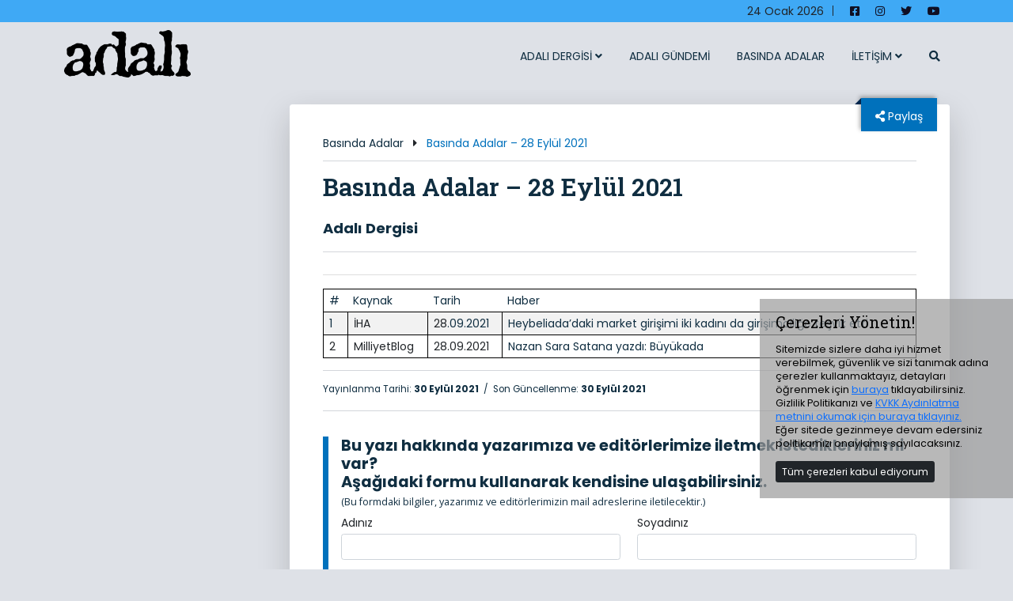

--- FILE ---
content_type: text/html; charset=UTF-8
request_url: https://adalidergisi.com/basinda-adalar/basinda-adalar-28-eylul-2021/
body_size: 23161
content:
<!doctype html>

<html lang="tr">
<head>
<meta charset="utf-8">
<meta name="viewport" content="width=device-width, initial-scale=1.0, maximum-scale=1.0, minimum-scale=1.0,user-scalable=no">

<title>Adalı Dergisi | Basında Adalar &#8211; 28 Eylül 2021</title>
<meta name="description" content="" />
<meta name="aouthor" content="">

    

    
<meta property="og:url"         content="https://adalidergisi.com/basinda-adalar/basinda-adalar-28-eylul-2021/" />
<meta property="og:type"        content="article" />
<meta property="og:title"       content="Basında Adalar &#8211; 28 Eylül 2021" />
<meta property="og:image"       content="" />
<meta property="og:description" content="" />




<link rel="apple-touch-icon" sizes="57x57" href="https://adalidergisi.com/wp-content/themes/adalidergisi/assets/favicon/apple-icon-57x57.png">
<link rel="apple-touch-icon" sizes="60x60" href="https://adalidergisi.com/wp-content/themes/adalidergisi/assets/favicon/apple-icon-60x60.png">
<link rel="apple-touch-icon" sizes="72x72" href="https://adalidergisi.com/wp-content/themes/adalidergisi/assets/favicon/apple-icon-72x72.png">
<link rel="apple-touch-icon" sizes="76x76" href="https://adalidergisi.com/wp-content/themes/adalidergisi/assets/favicon/apple-icon-76x76.png">
<link rel="apple-touch-icon" sizes="114x114" href="https://adalidergisi.com/wp-content/themes/adalidergisi/assets/favicon/apple-icon-114x114.png">
<link rel="apple-touch-icon" sizes="120x120" href="https://adalidergisi.com/wp-content/themes/adalidergisi/assets/favicon/apple-icon-120x120.png">
<link rel="apple-touch-icon" sizes="144x144" href="https://adalidergisi.com/wp-content/themes/adalidergisi/assets/favicon/apple-icon-144x144.png">
<link rel="apple-touch-icon" sizes="152x152" href="https://adalidergisi.com/wp-content/themes/adalidergisi/assets/favicon/apple-icon-152x152.png">
<link rel="apple-touch-icon" sizes="180x180" href="https://adalidergisi.com/wp-content/themes/adalidergisi/assets/favicon/apple-icon-180x180.png">
<link rel="icon" type="image/png" sizes="192x192"  href="https://adalidergisi.com/wp-content/themes/adalidergisi/assets/favicon/android-icon-192x192.png">
<link rel="icon" type="image/png" sizes="32x32" href="https://adalidergisi.com/wp-content/themes/adalidergisi/assets/favicon/favicon-32x32.png">
<link rel="icon" type="image/png" sizes="96x96" href="https://adalidergisi.com/wp-content/themes/adalidergisi/assets/favicon/favicon-96x96.png">
<link rel="icon" type="image/png" sizes="16x16" href="https://adalidergisi.com/wp-content/themes/adalidergisi/assets/favicon/favicon-16x16.png">
<link rel="manifest" href="https://adalidergisi.com/wp-content/themes/adalidergisi/assets/favicon/manifest.json">
<meta name="msapplication-TileColor" content="#ffffff">
<meta name="msapplication-TileImage" content="/assets/favicon/ms-icon-144x144.png">
<meta name="theme-color" content="#ffffff">    
    <meta name="google" content="notranslate" />
    <link rel="stylesheet" href="https://use.typekit.net/xny5ngl.css">
<link rel="preconnect" href="https://fonts.googleapis.com">
<link rel="preconnect" href="https://fonts.gstatic.com" crossorigin>
<link href="https://fonts.googleapis.com/css2?family=Poppins:ital,wght@0,100;0,300;0,400;0,700;1,600;1,700&display=swap" rel="stylesheet">
<link href="https://cdn.jsdelivr.net/npm/bootstrap@5.0.2/dist/css/bootstrap.min.css" rel="stylesheet" integrity="sha384-EVSTQN3/azprG1Anm3QDgpJLIm9Nao0Yz1ztcQTwFspd3yD65VohhpuuCOmLASjC" crossorigin="anonymous">
<link rel="stylesheet" href="https://use.fontawesome.com/releases/v5.15.4/css/all.css" integrity="sha384-DyZ88mC6Up2uqS4h/KRgHuoeGwBcD4Ng9SiP4dIRy0EXTlnuz47vAwmeGwVChigm" crossorigin="anonymous">
<script src="https://adalidergisi.com/wp-content/themes/adalidergisi/assets/js/librarys/jquery-3.6.0.min.js"></script>
<link rel="preconnect" href="https://fonts.googleapis.com">
<link rel="preconnect" href="https://fonts.gstatic.com" crossorigin>
<link rel="preconnect" href="https://fonts.googleapis.com">
<link rel="preconnect" href="https://fonts.gstatic.com" crossorigin>
<link href="https://fonts.googleapis.com/css2?family=Roboto+Slab:wght@100;300;400;600&display=swap" rel="stylesheet">
<link rel="preconnect" href="https://fonts.googleapis.com">
<link rel="preconnect" href="https://fonts.gstatic.com" crossorigin>
<link href="https://fonts.googleapis.com/css2?family=Open+Sans:ital,wght@0,300;0,400;0,600;1,300;1,400;1,600&display=swap" rel="stylesheet">
<link href="https://adalidergisi.com/wp-content/themes/adalidergisi/assets/css/single-page.min.css" rel="stylesheet">
<link href="https://adalidergisi.com/wp-content/themes/adalidergisi/assets/css/icindekiler.min.css" rel="stylesheet">

<script src="//cdn.jsdelivr.net/npm/sweetalert2@11"></script>
<script src="https://cdn.jsdelivr.net/npm/vue@2/dist/vue.js"></script>
<script src="https://cdn.jsdelivr.net/npm/axios/dist/axios.min.js"></script>




<link rel="stylesheet" href="https://cdnjs.cloudflare.com/ajax/libs/animate.css/4.1.1/animate.min.css"/>
<script async src="https://www.googletagmanager.com/gtag/js?id=G-78BW91NZVP"></script>
<!-- Global site tag (gtag.js) - Google Analytics -->
<script async src="https://www.googletagmanager.com/gtag/js?id=G-HT19VH510M"></script>
<script>
  window.dataLayer = window.dataLayer || [];
  function gtag(){dataLayer.push(arguments);}
  gtag('js', new Date());

  gtag('config', 'G-HT19VH510M');
</script>
<!-- Global site tag (gtag.js) - Google Analytics -->
<script async src="https://www.googletagmanager.com/gtag/js?id=UA-200650046-2"></script>
<script>
  window.dataLayer = window.dataLayer || [];
  function gtag(){dataLayer.push(arguments);}
  gtag('js', new Date());

  gtag('config', 'UA-200650046-2');
</script>

<title>Basında Adalar &#8211; 28 Eylül 2021 &#8211; Adalı Dergisi</title>
<meta name='robots' content='max-image-preview:large' />
<link rel='dns-prefetch' href='//www.googletagmanager.com' />
<link rel="alternate" title="oEmbed (JSON)" type="application/json+oembed" href="https://adalidergisi.com/wp-json/oembed/1.0/embed?url=https%3A%2F%2Fadalidergisi.com%2Fbasinda-adalar%2Fbasinda-adalar-28-eylul-2021%2F" />
<link rel="alternate" title="oEmbed (XML)" type="text/xml+oembed" href="https://adalidergisi.com/wp-json/oembed/1.0/embed?url=https%3A%2F%2Fadalidergisi.com%2Fbasinda-adalar%2Fbasinda-adalar-28-eylul-2021%2F&#038;format=xml" />
<style id='wp-img-auto-sizes-contain-inline-css' type='text/css'>
img:is([sizes=auto i],[sizes^="auto," i]){contain-intrinsic-size:3000px 1500px}
/*# sourceURL=wp-img-auto-sizes-contain-inline-css */
</style>
<link rel='stylesheet' id='twb-open-sans-css' href='https://fonts.googleapis.com/css?family=Open+Sans%3A300%2C400%2C500%2C600%2C700%2C800&#038;display=swap&#038;ver=6.9' type='text/css' media='all' />
<link rel='stylesheet' id='twbbwg-global-css' href='https://adalidergisi.com/wp-content/plugins/photo-gallery/booster/assets/css/global.css?ver=1.0.0' type='text/css' media='all' />
<style id='wp-emoji-styles-inline-css' type='text/css'>

	img.wp-smiley, img.emoji {
		display: inline !important;
		border: none !important;
		box-shadow: none !important;
		height: 1em !important;
		width: 1em !important;
		margin: 0 0.07em !important;
		vertical-align: -0.1em !important;
		background: none !important;
		padding: 0 !important;
	}
/*# sourceURL=wp-emoji-styles-inline-css */
</style>
<style id='wp-block-library-inline-css' type='text/css'>
:root{--wp-block-synced-color:#7a00df;--wp-block-synced-color--rgb:122,0,223;--wp-bound-block-color:var(--wp-block-synced-color);--wp-editor-canvas-background:#ddd;--wp-admin-theme-color:#007cba;--wp-admin-theme-color--rgb:0,124,186;--wp-admin-theme-color-darker-10:#006ba1;--wp-admin-theme-color-darker-10--rgb:0,107,160.5;--wp-admin-theme-color-darker-20:#005a87;--wp-admin-theme-color-darker-20--rgb:0,90,135;--wp-admin-border-width-focus:2px}@media (min-resolution:192dpi){:root{--wp-admin-border-width-focus:1.5px}}.wp-element-button{cursor:pointer}:root .has-very-light-gray-background-color{background-color:#eee}:root .has-very-dark-gray-background-color{background-color:#313131}:root .has-very-light-gray-color{color:#eee}:root .has-very-dark-gray-color{color:#313131}:root .has-vivid-green-cyan-to-vivid-cyan-blue-gradient-background{background:linear-gradient(135deg,#00d084,#0693e3)}:root .has-purple-crush-gradient-background{background:linear-gradient(135deg,#34e2e4,#4721fb 50%,#ab1dfe)}:root .has-hazy-dawn-gradient-background{background:linear-gradient(135deg,#faaca8,#dad0ec)}:root .has-subdued-olive-gradient-background{background:linear-gradient(135deg,#fafae1,#67a671)}:root .has-atomic-cream-gradient-background{background:linear-gradient(135deg,#fdd79a,#004a59)}:root .has-nightshade-gradient-background{background:linear-gradient(135deg,#330968,#31cdcf)}:root .has-midnight-gradient-background{background:linear-gradient(135deg,#020381,#2874fc)}:root{--wp--preset--font-size--normal:16px;--wp--preset--font-size--huge:42px}.has-regular-font-size{font-size:1em}.has-larger-font-size{font-size:2.625em}.has-normal-font-size{font-size:var(--wp--preset--font-size--normal)}.has-huge-font-size{font-size:var(--wp--preset--font-size--huge)}.has-text-align-center{text-align:center}.has-text-align-left{text-align:left}.has-text-align-right{text-align:right}.has-fit-text{white-space:nowrap!important}#end-resizable-editor-section{display:none}.aligncenter{clear:both}.items-justified-left{justify-content:flex-start}.items-justified-center{justify-content:center}.items-justified-right{justify-content:flex-end}.items-justified-space-between{justify-content:space-between}.screen-reader-text{border:0;clip-path:inset(50%);height:1px;margin:-1px;overflow:hidden;padding:0;position:absolute;width:1px;word-wrap:normal!important}.screen-reader-text:focus{background-color:#ddd;clip-path:none;color:#444;display:block;font-size:1em;height:auto;left:5px;line-height:normal;padding:15px 23px 14px;text-decoration:none;top:5px;width:auto;z-index:100000}html :where(.has-border-color){border-style:solid}html :where([style*=border-top-color]){border-top-style:solid}html :where([style*=border-right-color]){border-right-style:solid}html :where([style*=border-bottom-color]){border-bottom-style:solid}html :where([style*=border-left-color]){border-left-style:solid}html :where([style*=border-width]){border-style:solid}html :where([style*=border-top-width]){border-top-style:solid}html :where([style*=border-right-width]){border-right-style:solid}html :where([style*=border-bottom-width]){border-bottom-style:solid}html :where([style*=border-left-width]){border-left-style:solid}html :where(img[class*=wp-image-]){height:auto;max-width:100%}:where(figure){margin:0 0 1em}html :where(.is-position-sticky){--wp-admin--admin-bar--position-offset:var(--wp-admin--admin-bar--height,0px)}@media screen and (max-width:600px){html :where(.is-position-sticky){--wp-admin--admin-bar--position-offset:0px}}

/*# sourceURL=wp-block-library-inline-css */
</style><style id='global-styles-inline-css' type='text/css'>
:root{--wp--preset--aspect-ratio--square: 1;--wp--preset--aspect-ratio--4-3: 4/3;--wp--preset--aspect-ratio--3-4: 3/4;--wp--preset--aspect-ratio--3-2: 3/2;--wp--preset--aspect-ratio--2-3: 2/3;--wp--preset--aspect-ratio--16-9: 16/9;--wp--preset--aspect-ratio--9-16: 9/16;--wp--preset--color--black: #000000;--wp--preset--color--cyan-bluish-gray: #abb8c3;--wp--preset--color--white: #ffffff;--wp--preset--color--pale-pink: #f78da7;--wp--preset--color--vivid-red: #cf2e2e;--wp--preset--color--luminous-vivid-orange: #ff6900;--wp--preset--color--luminous-vivid-amber: #fcb900;--wp--preset--color--light-green-cyan: #7bdcb5;--wp--preset--color--vivid-green-cyan: #00d084;--wp--preset--color--pale-cyan-blue: #8ed1fc;--wp--preset--color--vivid-cyan-blue: #0693e3;--wp--preset--color--vivid-purple: #9b51e0;--wp--preset--gradient--vivid-cyan-blue-to-vivid-purple: linear-gradient(135deg,rgb(6,147,227) 0%,rgb(155,81,224) 100%);--wp--preset--gradient--light-green-cyan-to-vivid-green-cyan: linear-gradient(135deg,rgb(122,220,180) 0%,rgb(0,208,130) 100%);--wp--preset--gradient--luminous-vivid-amber-to-luminous-vivid-orange: linear-gradient(135deg,rgb(252,185,0) 0%,rgb(255,105,0) 100%);--wp--preset--gradient--luminous-vivid-orange-to-vivid-red: linear-gradient(135deg,rgb(255,105,0) 0%,rgb(207,46,46) 100%);--wp--preset--gradient--very-light-gray-to-cyan-bluish-gray: linear-gradient(135deg,rgb(238,238,238) 0%,rgb(169,184,195) 100%);--wp--preset--gradient--cool-to-warm-spectrum: linear-gradient(135deg,rgb(74,234,220) 0%,rgb(151,120,209) 20%,rgb(207,42,186) 40%,rgb(238,44,130) 60%,rgb(251,105,98) 80%,rgb(254,248,76) 100%);--wp--preset--gradient--blush-light-purple: linear-gradient(135deg,rgb(255,206,236) 0%,rgb(152,150,240) 100%);--wp--preset--gradient--blush-bordeaux: linear-gradient(135deg,rgb(254,205,165) 0%,rgb(254,45,45) 50%,rgb(107,0,62) 100%);--wp--preset--gradient--luminous-dusk: linear-gradient(135deg,rgb(255,203,112) 0%,rgb(199,81,192) 50%,rgb(65,88,208) 100%);--wp--preset--gradient--pale-ocean: linear-gradient(135deg,rgb(255,245,203) 0%,rgb(182,227,212) 50%,rgb(51,167,181) 100%);--wp--preset--gradient--electric-grass: linear-gradient(135deg,rgb(202,248,128) 0%,rgb(113,206,126) 100%);--wp--preset--gradient--midnight: linear-gradient(135deg,rgb(2,3,129) 0%,rgb(40,116,252) 100%);--wp--preset--font-size--small: 13px;--wp--preset--font-size--medium: 20px;--wp--preset--font-size--large: 36px;--wp--preset--font-size--x-large: 42px;--wp--preset--spacing--20: 0.44rem;--wp--preset--spacing--30: 0.67rem;--wp--preset--spacing--40: 1rem;--wp--preset--spacing--50: 1.5rem;--wp--preset--spacing--60: 2.25rem;--wp--preset--spacing--70: 3.38rem;--wp--preset--spacing--80: 5.06rem;--wp--preset--shadow--natural: 6px 6px 9px rgba(0, 0, 0, 0.2);--wp--preset--shadow--deep: 12px 12px 50px rgba(0, 0, 0, 0.4);--wp--preset--shadow--sharp: 6px 6px 0px rgba(0, 0, 0, 0.2);--wp--preset--shadow--outlined: 6px 6px 0px -3px rgb(255, 255, 255), 6px 6px rgb(0, 0, 0);--wp--preset--shadow--crisp: 6px 6px 0px rgb(0, 0, 0);}:where(.is-layout-flex){gap: 0.5em;}:where(.is-layout-grid){gap: 0.5em;}body .is-layout-flex{display: flex;}.is-layout-flex{flex-wrap: wrap;align-items: center;}.is-layout-flex > :is(*, div){margin: 0;}body .is-layout-grid{display: grid;}.is-layout-grid > :is(*, div){margin: 0;}:where(.wp-block-columns.is-layout-flex){gap: 2em;}:where(.wp-block-columns.is-layout-grid){gap: 2em;}:where(.wp-block-post-template.is-layout-flex){gap: 1.25em;}:where(.wp-block-post-template.is-layout-grid){gap: 1.25em;}.has-black-color{color: var(--wp--preset--color--black) !important;}.has-cyan-bluish-gray-color{color: var(--wp--preset--color--cyan-bluish-gray) !important;}.has-white-color{color: var(--wp--preset--color--white) !important;}.has-pale-pink-color{color: var(--wp--preset--color--pale-pink) !important;}.has-vivid-red-color{color: var(--wp--preset--color--vivid-red) !important;}.has-luminous-vivid-orange-color{color: var(--wp--preset--color--luminous-vivid-orange) !important;}.has-luminous-vivid-amber-color{color: var(--wp--preset--color--luminous-vivid-amber) !important;}.has-light-green-cyan-color{color: var(--wp--preset--color--light-green-cyan) !important;}.has-vivid-green-cyan-color{color: var(--wp--preset--color--vivid-green-cyan) !important;}.has-pale-cyan-blue-color{color: var(--wp--preset--color--pale-cyan-blue) !important;}.has-vivid-cyan-blue-color{color: var(--wp--preset--color--vivid-cyan-blue) !important;}.has-vivid-purple-color{color: var(--wp--preset--color--vivid-purple) !important;}.has-black-background-color{background-color: var(--wp--preset--color--black) !important;}.has-cyan-bluish-gray-background-color{background-color: var(--wp--preset--color--cyan-bluish-gray) !important;}.has-white-background-color{background-color: var(--wp--preset--color--white) !important;}.has-pale-pink-background-color{background-color: var(--wp--preset--color--pale-pink) !important;}.has-vivid-red-background-color{background-color: var(--wp--preset--color--vivid-red) !important;}.has-luminous-vivid-orange-background-color{background-color: var(--wp--preset--color--luminous-vivid-orange) !important;}.has-luminous-vivid-amber-background-color{background-color: var(--wp--preset--color--luminous-vivid-amber) !important;}.has-light-green-cyan-background-color{background-color: var(--wp--preset--color--light-green-cyan) !important;}.has-vivid-green-cyan-background-color{background-color: var(--wp--preset--color--vivid-green-cyan) !important;}.has-pale-cyan-blue-background-color{background-color: var(--wp--preset--color--pale-cyan-blue) !important;}.has-vivid-cyan-blue-background-color{background-color: var(--wp--preset--color--vivid-cyan-blue) !important;}.has-vivid-purple-background-color{background-color: var(--wp--preset--color--vivid-purple) !important;}.has-black-border-color{border-color: var(--wp--preset--color--black) !important;}.has-cyan-bluish-gray-border-color{border-color: var(--wp--preset--color--cyan-bluish-gray) !important;}.has-white-border-color{border-color: var(--wp--preset--color--white) !important;}.has-pale-pink-border-color{border-color: var(--wp--preset--color--pale-pink) !important;}.has-vivid-red-border-color{border-color: var(--wp--preset--color--vivid-red) !important;}.has-luminous-vivid-orange-border-color{border-color: var(--wp--preset--color--luminous-vivid-orange) !important;}.has-luminous-vivid-amber-border-color{border-color: var(--wp--preset--color--luminous-vivid-amber) !important;}.has-light-green-cyan-border-color{border-color: var(--wp--preset--color--light-green-cyan) !important;}.has-vivid-green-cyan-border-color{border-color: var(--wp--preset--color--vivid-green-cyan) !important;}.has-pale-cyan-blue-border-color{border-color: var(--wp--preset--color--pale-cyan-blue) !important;}.has-vivid-cyan-blue-border-color{border-color: var(--wp--preset--color--vivid-cyan-blue) !important;}.has-vivid-purple-border-color{border-color: var(--wp--preset--color--vivid-purple) !important;}.has-vivid-cyan-blue-to-vivid-purple-gradient-background{background: var(--wp--preset--gradient--vivid-cyan-blue-to-vivid-purple) !important;}.has-light-green-cyan-to-vivid-green-cyan-gradient-background{background: var(--wp--preset--gradient--light-green-cyan-to-vivid-green-cyan) !important;}.has-luminous-vivid-amber-to-luminous-vivid-orange-gradient-background{background: var(--wp--preset--gradient--luminous-vivid-amber-to-luminous-vivid-orange) !important;}.has-luminous-vivid-orange-to-vivid-red-gradient-background{background: var(--wp--preset--gradient--luminous-vivid-orange-to-vivid-red) !important;}.has-very-light-gray-to-cyan-bluish-gray-gradient-background{background: var(--wp--preset--gradient--very-light-gray-to-cyan-bluish-gray) !important;}.has-cool-to-warm-spectrum-gradient-background{background: var(--wp--preset--gradient--cool-to-warm-spectrum) !important;}.has-blush-light-purple-gradient-background{background: var(--wp--preset--gradient--blush-light-purple) !important;}.has-blush-bordeaux-gradient-background{background: var(--wp--preset--gradient--blush-bordeaux) !important;}.has-luminous-dusk-gradient-background{background: var(--wp--preset--gradient--luminous-dusk) !important;}.has-pale-ocean-gradient-background{background: var(--wp--preset--gradient--pale-ocean) !important;}.has-electric-grass-gradient-background{background: var(--wp--preset--gradient--electric-grass) !important;}.has-midnight-gradient-background{background: var(--wp--preset--gradient--midnight) !important;}.has-small-font-size{font-size: var(--wp--preset--font-size--small) !important;}.has-medium-font-size{font-size: var(--wp--preset--font-size--medium) !important;}.has-large-font-size{font-size: var(--wp--preset--font-size--large) !important;}.has-x-large-font-size{font-size: var(--wp--preset--font-size--x-large) !important;}
/*# sourceURL=global-styles-inline-css */
</style>

<style id='classic-theme-styles-inline-css' type='text/css'>
/*! This file is auto-generated */
.wp-block-button__link{color:#fff;background-color:#32373c;border-radius:9999px;box-shadow:none;text-decoration:none;padding:calc(.667em + 2px) calc(1.333em + 2px);font-size:1.125em}.wp-block-file__button{background:#32373c;color:#fff;text-decoration:none}
/*# sourceURL=/wp-includes/css/classic-themes.min.css */
</style>
<link rel='stylesheet' id='bwg_fonts-css' href='https://adalidergisi.com/wp-content/plugins/photo-gallery/css/bwg-fonts/fonts.css?ver=0.0.1' type='text/css' media='all' />
<link rel='stylesheet' id='sumoselect-css' href='https://adalidergisi.com/wp-content/plugins/photo-gallery/css/sumoselect.min.css?ver=3.4.6' type='text/css' media='all' />
<link rel='stylesheet' id='mCustomScrollbar-css' href='https://adalidergisi.com/wp-content/plugins/photo-gallery/css/jquery.mCustomScrollbar.min.css?ver=3.1.5' type='text/css' media='all' />
<link rel='stylesheet' id='bwg_googlefonts-css' href='https://fonts.googleapis.com/css?family=Ubuntu&#038;subset=greek,latin,greek-ext,vietnamese,cyrillic-ext,latin-ext,cyrillic' type='text/css' media='all' />
<link rel='stylesheet' id='bwg_frontend-css' href='https://adalidergisi.com/wp-content/plugins/photo-gallery/css/styles.min.css?ver=1.8.37' type='text/css' media='all' />
<link rel='stylesheet' id='site-css' href='https://adalidergisi.com/wp-content/themes/adalidergisi/assets/css/tema.min.css?ver=5.8.0' type='text/css' media='all' />
<link rel='stylesheet' id='style-css' href='https://adalidergisi.com/wp-content/themes/adalidergisi/style.css?ver=6.9' type='text/css' media='all' />
<script type="text/javascript" src="https://adalidergisi.com/wp-includes/js/jquery/jquery.min.js?ver=3.7.1" id="jquery-core-js"></script>
<script type="text/javascript" src="https://adalidergisi.com/wp-includes/js/jquery/jquery-migrate.min.js?ver=3.4.1" id="jquery-migrate-js"></script>
<script type="text/javascript" src="https://adalidergisi.com/wp-content/plugins/photo-gallery/booster/assets/js/circle-progress.js?ver=1.2.2" id="twbbwg-circle-js"></script>
<script type="text/javascript" id="twbbwg-global-js-extra">
/* <![CDATA[ */
var twb = {"nonce":"15d915b537","ajax_url":"https://adalidergisi.com/wp-admin/admin-ajax.php","plugin_url":"https://adalidergisi.com/wp-content/plugins/photo-gallery/booster","href":"https://adalidergisi.com/wp-admin/admin.php?page=twbbwg_photo-gallery"};
var twb = {"nonce":"15d915b537","ajax_url":"https://adalidergisi.com/wp-admin/admin-ajax.php","plugin_url":"https://adalidergisi.com/wp-content/plugins/photo-gallery/booster","href":"https://adalidergisi.com/wp-admin/admin.php?page=twbbwg_photo-gallery"};
//# sourceURL=twbbwg-global-js-extra
/* ]]> */
</script>
<script type="text/javascript" src="https://adalidergisi.com/wp-content/plugins/photo-gallery/booster/assets/js/global.js?ver=1.0.0" id="twbbwg-global-js"></script>
<script type="text/javascript" src="https://adalidergisi.com/wp-content/plugins/photo-gallery/js/jquery.sumoselect.min.js?ver=3.4.6" id="sumoselect-js"></script>
<script type="text/javascript" src="https://adalidergisi.com/wp-content/plugins/photo-gallery/js/tocca.min.js?ver=2.0.9" id="bwg_mobile-js"></script>
<script type="text/javascript" src="https://adalidergisi.com/wp-content/plugins/photo-gallery/js/jquery.mCustomScrollbar.concat.min.js?ver=3.1.5" id="mCustomScrollbar-js"></script>
<script type="text/javascript" src="https://adalidergisi.com/wp-content/plugins/photo-gallery/js/jquery.fullscreen.min.js?ver=0.6.0" id="jquery-fullscreen-js"></script>
<script type="text/javascript" id="bwg_frontend-js-extra">
/* <![CDATA[ */
var bwg_objectsL10n = {"bwg_field_required":"field is required.","bwg_mail_validation":"This is not a valid email address.","bwg_search_result":"There are no images matching your search.","bwg_select_tag":"Select Tag","bwg_order_by":"Order By","bwg_search":"Search","bwg_show_ecommerce":"Show Ecommerce","bwg_hide_ecommerce":"Hide Ecommerce","bwg_show_comments":"Show Comments","bwg_hide_comments":"Hide Comments","bwg_restore":"Restore","bwg_maximize":"Maximize","bwg_fullscreen":"Fullscreen","bwg_exit_fullscreen":"Exit Fullscreen","bwg_search_tag":"SEARCH...","bwg_tag_no_match":"No tags found","bwg_all_tags_selected":"All tags selected","bwg_tags_selected":"tags selected","play":"Play","pause":"Pause","is_pro":"","bwg_play":"Play","bwg_pause":"Pause","bwg_hide_info":"Hide info","bwg_show_info":"Show info","bwg_hide_rating":"Hide rating","bwg_show_rating":"Show rating","ok":"Ok","cancel":"Cancel","select_all":"Select all","lazy_load":"0","lazy_loader":"https://adalidergisi.com/wp-content/plugins/photo-gallery/images/ajax_loader.png","front_ajax":"0","bwg_tag_see_all":"see all tags","bwg_tag_see_less":"see less tags"};
//# sourceURL=bwg_frontend-js-extra
/* ]]> */
</script>
<script type="text/javascript" src="https://adalidergisi.com/wp-content/plugins/photo-gallery/js/scripts.min.js?ver=1.8.37" id="bwg_frontend-js"></script>

<!-- Site Kit tarafından eklenen Google etiketi (gtag.js) snippet&#039;i -->
<!-- Google Analytics snippet added by Site Kit -->
<script type="text/javascript" src="https://www.googletagmanager.com/gtag/js?id=G-HT19VH510M" id="google_gtagjs-js" async></script>
<script type="text/javascript" id="google_gtagjs-js-after">
/* <![CDATA[ */
window.dataLayer = window.dataLayer || [];function gtag(){dataLayer.push(arguments);}
gtag("set","linker",{"domains":["adalidergisi.com"]});
gtag("js", new Date());
gtag("set", "developer_id.dZTNiMT", true);
gtag("config", "G-HT19VH510M");
 window._googlesitekit = window._googlesitekit || {}; window._googlesitekit.throttledEvents = []; window._googlesitekit.gtagEvent = (name, data) => { var key = JSON.stringify( { name, data } ); if ( !! window._googlesitekit.throttledEvents[ key ] ) { return; } window._googlesitekit.throttledEvents[ key ] = true; setTimeout( () => { delete window._googlesitekit.throttledEvents[ key ]; }, 5 ); gtag( "event", name, { ...data, event_source: "site-kit" } ); }; 
//# sourceURL=google_gtagjs-js-after
/* ]]> */
</script>
<link rel="https://api.w.org/" href="https://adalidergisi.com/wp-json/" /><link rel="alternate" title="JSON" type="application/json" href="https://adalidergisi.com/wp-json/wp/v2/posts/680" /><link rel="EditURI" type="application/rsd+xml" title="RSD" href="https://adalidergisi.com/xmlrpc.php?rsd" />
<link rel="canonical" href="https://adalidergisi.com/basinda-adalar/basinda-adalar-28-eylul-2021/" />
<link rel='shortlink' href='https://adalidergisi.com/?p=680' />
<meta name="generator" content="Site Kit by Google 1.170.0" />		<style type="text/css" id="wp-custom-css">
			#logo-container2 img {
    position: absolute;
    left: 0;
    top: 10px;
    width: 160px;
    height: auto;
    z-index: +1;
}
.gazete_diger {
            height: 0;
            overflow: hidden;
            transition: height 0.5s ease-out;
            background-color: rgba(237, 235, 186,0.22);
        }
        .gazete_diger_container {
            margin-bottom: 10px;
        }

@media only screen and (max-width: 420px) {

.dergi-sayi-container .dergi-tarihi {
    margin-top: 3px;
    font-size: 0.95rem;
}
.dergi-sayi-container .dergi-son-sayi {
    width: fit-content;
    padding: 8px 7px;
    position: absolute;
    top: -5px;
    left: 102px;
    box-shadow: 2px 1px 2px #010d1b;
    font-size: 0.7rem;
}
}

.gazete_diger {
            height: 0;
            overflow: hidden;
            transition: height 0.5s ease-out;
            background-color: rgba(237, 235, 186,0.22);
        }
        .gazete_diger_container {
            margin-bottom: 10px;
        }

ol {
  list-style: decimal outside;
  margin-left: 1.5em; /* rakam ile metin arası */
  padding-left: 0;
	padding-bottom:16px;
}
ol li{ line-height:1.6}
.sunum-yazisi_cont p{ line-height:1.6rem !important; 
margin-bottom:1.3rem !important}


		</style>
		


</head>

<body style="background-color:var(--bg-body);">




<div id="preload-container"><img src="https://adalidergisi.com/assets/img/preload.gif" alt=""></div>
<div id="yukari"><i class="fa fa-arrow-up"></i></div>
    
<nav class="sticky-top">
  
  <div class="p-2 pt-0 pb-0 bg-mavi">
      <div class="container">
        <div class="row">
          <div id="nav1" class=" d-flex justify-content-end ">
                <div class="pt-2 pb-2 m-0">24 Ocak 2026 </div>
                <div id="sosyal-media" class="pt-2 pb-2 m-0 d-none d-lg-block">
                  
                <span id="icon-ayrac" style="margin-left:10px; font-weight:300">|</span>
                
                
                <a href="https://www.facebook.com/AdaliDergisi/" target="_blank" class=" pt-2 pb-2"><i class="fab fa-facebook-square"></i></a>
                <a href="https://www.instagram.com/adalidergisi/" target="_blank"  class=" pt-2 pb-2"><i class="fab fa-instagram"></i></a>
                <a href="https://www.youtube.com/AdaliDergisi" target="_blank"  class=" pt-2 pb-2"><i class="fab fa-twitter"></i></a>
                <a href="https://twitter.com/adalidergisi" target="_blank"  class=" pt-2 pb-2" style="padding-right:12px;"><i class="fab fa-youtube"></i></a>
              </div>
          </div>
        </div>
      </div>
  </div>


  <div class="p-3 pt-0 pb-0" style="background-color:var(--bg-body);">
      <div class="container">
        <div class="row">
          <div class="col-6 col-md-4">                <div id="logo-container2">
                <a href="https://adalidergisi.com/" class="custom-logo-link" rel="home"><img width="560" height="210" src="https://adalidergisi.com/wp-content/uploads/2022/10/adali-yeni-logo.png" class="custom-logo" alt="Adalı Dergisi" decoding="async" srcset="https://adalidergisi.com/wp-content/uploads/2022/10/adali-yeni-logo.png 560w, https://adalidergisi.com/wp-content/uploads/2022/10/adali-yeni-logo-300x113.png 300w" sizes="(max-width: 560px) 100vw, 560px" data-filigran="Bu görselin filigranı" /></a>                </div>
                </div>
          <div class="col-6 col-md-8 d-flex  align-items-center justify-content-end">
            
<div id="mobil-menu-ackapa" class="d-block d-lg-none mt-5" >
<p style="font-size:2rem;"><i class="fas fa-bars"></i></p>

</div>


<section style="width:0px; height:0px; position:relative;">
<div id="genel-arama-kutusu-container">
<form class="col-12 col-md-6 p-5"  action="https://adalidergisi.com/" role="search" method="get" >
<label style="color:white; font-size:1.7rem;" class="mb-2">Sitede Ara</label>
<div class="input-group">
<input id="extbul" type="text" name="s" class="form-control form-control-lg shadow-none " aria-label="button">
<button class="btn btn-info shadow-none btn-lg" type="submit"><i class="fas fa-search"></i></button>

</div>
<label id="genel-arama-kutusu-iptal" class="mt-3 "><i class="fas fa-times-circle"></i> Vazgeç</label>
</form>
</div>
</section>










<div id="menu-top-container"  class="d-none d-lg-flex d-flex flex-column align-items-end justify-items-center position-relative" >

<div class="menu-mobil-menu-container"><ul id="extnav" class="extnav-menu"><li id="nav-menu-item-548" class="main-menu-item  menu-item-even menu-item-depth-0 menu-item menu-item-type-custom menu-item-object-custom menu-item-has-children"><a class="menu-link main-menu-link">ADALI DERGİSİ</a>
<ul class="animated flipInY sub-menu menu-odd  menu-depth-1">
	<li id="nav-menu-item-545" class="sub-menu-item  menu-item-odd menu-item-depth-1 menu-item menu-item-type-post_type menu-item-object-page"><a href="https://adalidergisi.com/hakkimizda/" class="menu-link sub-menu-link">Hakkımızda</a></li>
	<li id="nav-menu-item-546" class="sub-menu-item  menu-item-odd menu-item-depth-1 menu-item menu-item-type-post_type menu-item-object-page"><a href="https://adalidergisi.com/yazarlarimiz/" class="menu-link sub-menu-link">Yazarlarımız</a></li>
	<li id="nav-menu-item-547" class="sub-menu-item  menu-item-odd menu-item-depth-1 menu-item menu-item-type-post_type menu-item-object-page"><a href="https://adalidergisi.com/kunye/" class="menu-link sub-menu-link">Künye</a></li>
	<li id="nav-menu-item-555" class="sub-menu-item  menu-item-odd menu-item-depth-1 menu-item menu-item-type-taxonomy menu-item-object-category"><a href="https://adalidergisi.com/category/tum-sayilar/" class="menu-link sub-menu-link">Tüm Sayılar</a></li>
	<li id="nav-menu-item-553" class="sub-menu-item  menu-item-odd menu-item-depth-1 menu-item menu-item-type-custom menu-item-object-custom"><a target="_blank" href="https://adaliyayinlari.com" class="menu-link sub-menu-link">Adalı Yayınları</a></li>
	<li id="nav-menu-item-1436" class="sub-menu-item  menu-item-odd menu-item-depth-1 menu-item menu-item-type-custom menu-item-object-custom"><a target="_blank" href="https://play.google.com/store/apps/details?id=com.extrarenk.com.adalidergisi" class="menu-link sub-menu-link">Android APP</a></li>
	<li id="nav-menu-item-554" class="sub-menu-item  menu-item-odd menu-item-depth-1 menu-item menu-item-type-custom menu-item-object-custom"><a class="menu-link sub-menu-link">E.Posta Bültenleri</a></li>
	<li id="nav-menu-item-3109" class="sub-menu-item  menu-item-odd menu-item-depth-1 menu-item menu-item-type-custom menu-item-object-custom"><a target="_blank" href="https://bit.ly/3IeuKYE" class="menu-link sub-menu-link">Adalı Yayınları</a></li>
</ul>
</li>
<li id="nav-menu-item-549" class="main-menu-item  menu-item-even menu-item-depth-0 menu-item menu-item-type-taxonomy menu-item-object-category"><a href="https://adalidergisi.com/category/gundem/" class="menu-link main-menu-link">ADALI GÜNDEMİ</a></li>
<li id="nav-menu-item-550" class="main-menu-item  menu-item-even menu-item-depth-0 menu-item menu-item-type-taxonomy menu-item-object-category current-post-ancestor current-menu-parent current-post-parent"><a href="https://adalidergisi.com/category/basinda-adalar/" class="menu-link main-menu-link">BASINDA ADALAR</a></li>
<li id="nav-menu-item-577" class="main-menu-item  menu-item-even menu-item-depth-0 menu-item menu-item-type-custom menu-item-object-custom menu-item-has-children"><a class="menu-link main-menu-link">İLETİŞİM</a>
<ul class="animated flipInY sub-menu menu-odd  menu-depth-1">
	<li id="nav-menu-item-544" class="sub-menu-item  menu-item-odd menu-item-depth-1 menu-item menu-item-type-post_type menu-item-object-page"><a href="https://adalidergisi.com/bize-ulasin/" class="menu-link sub-menu-link">Bize Ulaşın</a></li>
</ul>
</li>
<li id="nav-menu-item-551" class="main-menu-item  menu-item-even menu-item-depth-0 genel-arama-butonu menu-item menu-item-type-custom menu-item-object-custom"><a class="menu-link main-menu-link"><i class="fas fa-search"></i></a></li>
</ul></div>

</div>
<div id="ext-modal-back">

</div>
        </div>
        </div>
      </div>
  </div>

    
    <div id="fist-nav-golge" class="p-0 m-0">

</div>
</nav>




<section id="single-container">

<div class="p-3 pt-0 pb-2">
      <div class="container">
        <div class="row">
                <div class="col-lg-3">
            <div class="col" >
      
</div>
<div>



</div>

           
        </div>
                <div class="col-lg-9"> 
        <div class="col-12 shadow-lg rounded bg-beyaz p-4  p-md-5  text-wrap text-break position-relative">

          <div class="paylas-buton"><i class="fas fa-share-alt"></i> Paylaş</div>

        
     

<div class="d-none d-md-block">
<a href="https://adalidergisi.com/category/basinda-adalar/" rel="category tag">Basında Adalar</a>&nbsp;&nbsp;&nbsp;<i class="fas fa-caret-right"></i>&nbsp;&nbsp;&nbsp;<span class="color-mavi">Basında Adalar &#8211; 28 Eylül 2021                </div>
                <hr>
	            <h1 class="entry-title" style="font-size:2.2rem !important; margin-bottom:0px !important;">Basında Adalar &#8211; 28 Eylül 2021</h1>            <p class="mb-0 yzr" id="yazar-bilgi" style="font-size:1.3rem;margin-bottom:4px !important"><strong>
                          <a href="https://adalidergisi.com/author/adali-dergisi/" title="Posts by Adalı Dergisi" class="author url fn" rel="author">Adalı Dergisi</a>				 </strong>
            </p>
			<hr>
            

                    
        <img width="100%" style="margin-bottom:7px; max-width:650px" src="" alt="">
        <p class="resim-alti pt-0 mt-0" style="text-align:left !important;"></p>
        <table>
<thead>
<tr>
<th><a href="//www.hbrma.com/cevre-haberleri/7772710/musilaj-yuzeyden-temizlendi-ancak-deniz-dibinde-canlilarin-uzerini-kaplamis-durumda" target="_blank" rel="&#034;noopener&#034; noopener">#</a></th>
<th><a href="//www.hbrma.com/cevre-haberleri/7772710/musilaj-yuzeyden-temizlendi-ancak-deniz-dibinde-canlilarin-uzerini-kaplamis-durumda" target="_blank" rel="&#034;noopener&#034; noopener">Kaynak</a></th>
<th><a href="//www.hbrma.com/cevre-haberleri/7772710/musilaj-yuzeyden-temizlendi-ancak-deniz-dibinde-canlilarin-uzerini-kaplamis-durumda" target="_blank" rel="&#034;noopener&#034; noopener">Tarih</a></th>
<th><a href="//www.hbrma.com/cevre-haberleri/7772710/musilaj-yuzeyden-temizlendi-ancak-deniz-dibinde-canlilarin-uzerini-kaplamis-durumda" target="_blank" rel="&#034;noopener&#034; noopener">Haber</a></th>
</tr>
</thead>
<tbody>
<tr>
<td><a href="//www.hbrma.com/cevre-haberleri/7772710/musilaj-yuzeyden-temizlendi-ancak-deniz-dibinde-canlilarin-uzerini-kaplamis-durumda" target="_blank" rel="&#034;noopener&#034; noopener">1</a></td>
<td>İHA</td>
<td>28<a href="//www.hbrma.com/cevre-haberleri/7772710/musilaj-yuzeyden-temizlendi-ancak-deniz-dibinde-canlilarin-uzerini-kaplamis-durumda" target="_blank" rel="&#034;noopener&#034; noopener">.09.2021</a></td>
<td><a href="//ihavideo.com.tr/Video/Detay/1460337-heybeliadadaki-market-girisimi-iki-kadini-da-girisimcilige-tesvik-etti" target="_blank" rel="&#034;noopener&#034; noopener">Heybeliada’daki market girişimi iki kadını da girişimciliğe teşvik etti</a></td>
</tr>
<tr>
<td>2</td>
<td>MilliyetBlog</td>
<td>28.09.2021</td>
<td><a href="//blog.milliyet.com.tr/buyukada/Blog/?BlogNo=633875" target="_blank" rel="&#034;noopener&#034; noopener">Nazan Sara Satana yazdı: Büyükada</a></td>
</tr>
</tbody>
</table>
<hr>
<p id="yazar-bilgi" style="font-size:0.84rem;margin-top:0px !important"">
            Yayınlanma Tarihi: <strong>30 Eylül 2021</strong>&nbsp;&nbsp;/&nbsp;&nbsp;Son Güncellenme: <strong>30 Eylül 2021</strong>
            </p>
                        <hr style="margin-bottom:22px !important">
                        <div class="left-border-mavi">
<h3 class="exth3 ">Bu yazı hakkında yazarımıza ve editörlerimize iletmek istedikleriniz mi var?
<br>Aşağıdaki formu kullanarak kendisine ulaşabilirsiniz.<br>
<span style="font-family:'Open Sans', sans-serif;font-weight:400; font-size:.9rem;">(Bu formdaki bilgiler, yazarımız ve editörlerimizin mail adreslerine iletilecektir.)</span>
</h3>


<form id="yazariletsim" action="javascript:void(0)">
        <div id="formrow" class="row" data-formadi = "Yazara Gönderilen Mesaj">
    <div class="mb-3 col col-lg-6">
    <label for="adi" class="form-label">Adınız</label>
    <input type="text" v-model="isim" class="form-control" id="adi" aria-describedby="emailHadielp">
  </div>

  <div class="mb-3 col col-lg-6">
    <label for="soyadi" class="form-label">Soyadınız</label>
    <input type="text" v-model="soyisim" class="form-control" id="soyadi" aria-describedby="soyadi">
  </div>

  <div class="mb-3">
    <label for="exampleInputEmail1" class="form-label">Email Adresiniz</label>
    <input type="email" v-model="mail" class="form-control" id="exampleInputEmail1" aria-describedby="emailHelp">
  </div>
  
  <div class="mb-3">
    <label for="konu" class="form-label">Konu</label>
    <input type="text" v-model="konu" disabled readonly class="form-control" id="soyadi" aria-describedby="konu">
  </div>

  <div class="mb-3">
    <label for="mesaj" class="form-label">Mesajınız</label>
  <textarea class="form-control" v-model="mesaj" id="exampleFormControlTextarea1" rows="3"></textarea>
</div>

  </div>
  
  <div class="form-check">
  <input class="form-check-input input-lg" type="checkbox" name="" id="" v-model="mail_listesine_onay">
  <label class="form-check-label" for="flexCheckDefault">
    <p><span style="cursor:pointer" v-on:click="kvkkac()">Gizlilik Politikanızı ve KVKK Aydınlatma metni</span>ni okudum ve Adalı Dergisi Bülten aboneliğini onaylıyorum.</p>
  </label>
</div>


  <button id="gonder-butonu" v-if="!islem && !buton_engel" type="submit" class="btn btn-primary" v-on:click="gonder">Gönder</button>
  <button id="gonder-butonu" v-if="buton_engel" type="submit" class="btn btn-primary" disabled>Gönder (Gizlilik Polikasını onaylamanız gerekmektedir)</button>

  <button v-if="islem"  class="btn btn-primary" type="button" disabled>
  <span class="spinner-border spinner-border-sm" role="status" aria-hidden="true"></span> Gönderiliyor, lütfen bekleyiniz...
</button>

</form>


<script>
  var jqs = jQuery;
  jqs(".paylas-buton").on("click", () => {
    Swal.fire({

        html: `<div class="d-grid gap-2 d-md-block p-4 z-index-5 translate-right" role="group" aria-label="Basic mixed styles example">
        <h1 class="exth1">PAYLAŞ</h1>


<div class="row gy-3 gx-3 ">
<div class="col-6">

<a style="text-decoration:none; width:100%" href="https://www.facebook.com/sharer/sharer.php?u=https%3A%2F%2Fadalidergisi.com%2Fbasinda-adalar%2Fbasinda-adalar-28-eylul-2021%2F&t=Basında Adalar &#8211; 28 Eylül 2021"
onclick="javascript:window.open(this.href, '', 'menubar=no,toolbar=no,resizable=yes,scrollbars=yes,height=300,width=600');return false;"
target="_blank" title="Share on Facebook">
<button id="facebook_payla_buton" type="button" class="btn btn-facebook btn-lg col-12"><i class="fab fa-facebook-f"></i></button>
</a>
</div>
<div class="col-6">

<a style="text-decoration:none; width:100%" href="https://twitter.com/share?url=https%3A%2F%2Fadalidergisi.com%2Fbasinda-adalar%2Fbasinda-adalar-28-eylul-2021%2F&via=adalidergisi&text=Basında Adalar &#8211; 28 Eylül 2021"
onclick="javascript:window.open(this.href, '', 'menubar=no,toolbar=no,resizable=yes,scrollbars=yes,height=300,width=600');return false;"
target="_blank" title="Share on Twitter">
<button id="facebook_payla_buton" type="button" class="btn btn-twitter btn-lg col-12"><i class="fab fa-twitter"></i></button>
</a>
</div>
<div class="col-6">
<a style="text-decoration:none; width:100%" href="https://www.linkedin.com/sharing/share-offsite/?url=https%3A%2F%2Fadalidergisi.com%2Fbasinda-adalar%2Fbasinda-adalar-28-eylul-2021%2F"
onclick="javascript:window.open(this.href, '', 'menubar=no,toolbar=no,resizable=yes,scrollbars=yes,height=400,width=300');return false;"
target="_blank" title="Share on Linkedin">
<button id="facebook_payla_buton" type="button" class="btn btn-linkedin btn-lg col-12"><i class="fab fa-linkedin-in"></i></button>
</a>   
</div>
<div class="col-6">
<a style="text-decoration:none; width:100%" href="whatsapp://send?text=https%3A%2F%2Fadalidergisi.com%2Fbasinda-adalar%2Fbasinda-adalar-28-eylul-2021%2F" data-action="share/whatsapp/share"
onclick="javascript:window.open(this.href, '', 'menubar=no,toolbar=no,resizable=yes,scrollbars=yes,height=300,width=600');return false;"
target="_blank" title="Share on WhatsApp">
<button id="facebook_payla_buton" data-text="" type="button" class="btn btn-whatsapp btn-lg col-12 mc_whatsapp_btn"><i class="fab fa-whatsapp"></i></button>
</a>
</div>
</div>
         </div>


`,
        confirmButtonText: "Kapat",
    }).then((result) => {

    });
})
</script>



</div>






<script>

jQuery(window).bind("resize",function(){
console.log(window.innerWidth);
  if(window.innerWidth < 1100 ){
  jQuery("img[loading^='lazy']").attr("width","100%");
  jQuery("img[loading^='lazy']").attr("height","auto");
  }

})


jQuery("document").ready(function(){

  jQuery("img[loading^='lazy']").each(function(){
    var genislik = jQuery(this).attr("width");
    if (genislik > 800){
      jQuery(this).attr("width","100%");
      jQuery(this).attr("height","auto");
    }
}) 

  if(window.innerWidth < 1100 ){
  jQuery("img[loading^='lazy']").attr("width","100%");
  jQuery("img[loading^='lazy']").attr("height","auto");
  }
}) 
  const yazar = "9"
  const form_adi = "Yazara Gelen Mesaj";
  const konu = "Basında Adalar &#8211; 28 Eylül 2021";
  const yazi_link = "https://adalidergisi.com/basinda-adalar/basinda-adalar-28-eylul-2021/";
</script>
<hr>

        </div>
        </div>
        </div>
        </div>
      </div>
  </div>
    </section>



    <div id="kvkk-metni" class="modal "  tabindex="-1">
  <div class="modal-dialog">
    <div class="modal-content">
      <div class="modal-header">
        <h3 class="modal-title exth3">KVKK Aydınlatma Metni ve Gizlilik Sözleşmesi</h3>
        <button type="button" class="btn-close" data-bs-dismiss="modal" aria-label="Close"></button>
      </div>
      <div class="modal-body ">
            <h3>1. AMAÇ</h3>
<p>Adalar Vakfı olarak; üyelerimiz, ziyaretçilerimiz, tedarikçilerimiz ve çalışanlarımız dahil gerçek kişilerin kişisel verilerinin Türkiye Cumhuriyeti Anayasası ve insan haklarına ilişkin ülkemizin tarafı olduğu uluslararası sözleşmeler ile 6698 sayılı Kişisel Verilerin Korunması Kanunu (“KVKK”) başta olmak üzere ilgili mevzuata uygun olarak işlenmesi ve verisi işlenen ilgili kişilerin haklarını etkin şekilde kullanmalarının sağlanması öncelikli tercihimizdir.</p>
<p>Bu nedenle, sayılanlarla sınırlı olmamak üzere; çalışanlarımızın, tedarikçilerimizin, müşterilerimizin, ziyaretçilerimizin, üyelerimizin, internet sitemizi ve mobil uygulamalarımızı ziyaret eden kullanıcılarımızın, kısacası faaliyetlerimiz sırasında edindiğimiz tüm kişisel verilere ilişkin verinin işlenmesi, saklanması, aktarılmasına ilişkin işlemleri Adalar Vakfı Kişisel Verilerin Korunması ve İşlenmesi Politikasına (“Politika”) göre gerçekleştiriyoruz.</p>
<p>Kişisel verilerin korunması ve kişisel verileri toplanan gerçek kişilerin temel hak ve hürriyetlerinin gözetilmesi kişisel verilerin işlenmesine ilişkin politikamızın temel prensibidir. Bu nedenle kişisel verinin işlendiği tüm faaliyetlerimizi, özel hayatın gizliliğinin korunması, haberleşmenin gizliliği, düşünce ve inanç özgürlüğü, etkili kanun yollarını kullanma haklarını gözeterek sürdürüyoruz.</p>
<p>Kişisel verilerin korunması için mevzuat ve güncel teknolojiye uygun şekilde ilgili verinin niteliğinin gerektirdiği tüm idari ve teknik koruma tedbirlerini alıyoruz.</p>
<p>İşbu Politika, ticari veya sosyal sorumluluk ve benzeri faaliyetlerimiz sırasında paylaşılan kişisel verilerin KVKK’da anılan ilkeler çerçevesinde işlenmesi, saklanması, aktarılması ve silinmesi ya da anonim hale getirilmesine dair izlediğimiz yöntemleri açıklamaktadır.</p>
<h3>2. KAPSAM</h3>
<p>Ziyaretçilerimiz, iş bağlantılarımız, iş ortaklarımız, çalışanlarımız, tedarikçilerimiz, üyelerimiz, üçüncü kişiler de dahil olmak üzere Vakıf tarafından işlenen tüm kişisel veriler bu Politika’nın kapsamındadır.</p>
<p>Politikamız, Vakıf’ın sahibi olduğu ya da Vakıf tarafından yönetilen, tüm kişisel verilerin işlenmesine yönelik faaliyetlerde uygulanmakta olup KVKK ve kişisel verilere ilişkin ilgili diğer mevzuat ve bu alandaki uluslararası standartlar gözetilerek ele alınmış ve hazırlanmıştır.</p>
<h3>3. TANIM ve KISALTMALAR</h3>
<p>Bu bölümde Politika’da geçen özel terim ve deyimler, kavramlar, kısaltmalar vb. kısaca açıklanmaktadır.</p>
<p>Vakıf: Adalar Vakfı.</p>
<p>Vakıf Projeleri veya Vakıf: Adalar Vakfı ve bağlı ortaklık, iştirak, Adalar Vakfı bünyesinde gerçekleştirilen tüm projeler ve iş ortaklıklarıdır.</p>
<p>Açık Rıza: Belirli bir konuya ilişkin, bilgilendirilmeye ve özgür iradeye dayanan, tereddüte yer bırakmayacak açıklıkta, sadece o işlemle sınırlı olarak verilen onay.</p>
<p>Anonim Hale Getirme: Kişisel verilerin, başka verilerle eşleştirilerek dahi hiçbir surette kimliği belirli veya belirlenebilir bir gerçek kişiye ilişkilendirilemeyecek hale getirilmesidir.</p>
<p>Çalışan: Vakıf Personeli.</p>
<p>Kişisel Veri Sahibi (İlgili Kişi): Kişisel verisi işlenen gerçek kişi.</p>
<p>Kişisel Veri: Kimliği belirli veya belirlenebilir gerçek kişiye ilişkin her türlü bilgi.</p>
<p>Özel Nitelikli Kişisel Veri: Kişilerin, ırkı, etnik kökeni, siyasi düşüncesi, felsefi inancı, dini, mezhebi, veya diğer inançları, kılık ve kıyafeti, dernek, vakıf yada sendika üyeliği, sağlığı, cinsel hayatı, ceza mahkumiyeti, ve güvenlik tedbirleriyle ilgili verileri ile biyometrik ve genetik verileri.</p>
<p>Kişisel Verilerin İşlenmesi: Kişisel verilerin tamamen veya kısmen otomatik olan ya da herhangi bir veri kayıt sisteminin parçası olmak kaydıyla otomatik olmayan yollarla elde edilmesi, kaydedilmesi, depolanması, saklanması, değiştirilmesi, yeniden düzenlenmesi, açıklanması, aktarılması, devralınması, elde edilebilir hale getirilmesi, sınıflandırılması ya da kullanılmasının engellenmesi gibi veriler üzerinde gerçekleştirilen her türlü işlem.</p>
<p>Veri İşleyen: Veri sorumlusunun verdiği yetkiye dayanarak veri sorumlusu adına kişisel verileri işleyen gerçek veya tüzel kişi.</p>
<p>Veri Sorumlusu: Kişisel verilerin işleme amaçlarını ve vasıtalarını belirleyen, veri kayıt sisteminin kurulmasında ve yönetilmesinden sorumlu gerçek veya tüzel kişi.</p>
<p>KVK Kurulu: Kişisel Verileri Koruma Kurulu.</p>
<p>KVK Kurumu: Kişisel Verileri Koruma Kurumu.</p>
<p>KVKK: 7 Nisan 2016 tarihli ve 29677 sayılı Resmi Gazetede yayımlanan Kişisel Verilerin Korunması Kanunu.</p>
<p>Politika: Adalar Vakfı Kişisel Verilerin Korunması ve İşlenmesi Politikası.</p>
<p>AVUS (Adalar Vakfı Üyelik Sistemi): Vakıf ve Vakıf dijital platformları üyelik sistemi.</p>
<h3>4. HUKUKİ YÜKÜMLÜLÜKLER</h3>
<p>KVKK uyarınca veri sorumlusu olarak kişisel verilerin korunması ve işlenmesi kapsamında hukuki yükümlülükler aşağıda sıralanmıştır:</p>
<h4>4.1. Aydınlatma yükümlülüğümüz</h4>
<p>Veri sorumlusu olarak kişisel verileri toplarken;</p>
<p>Kişisel verilerinizin hangi amaçla işleneceği,</p>
<p>Kimliğimiz, varsa temsilcimizin kimliğine ilişkin bilgiler,</p>
<p>İşlenen kişisel verilerinizin kimlere ve hangi amaçla aktarılabileceği,</p>
<p>Verileri toplama yöntemimiz ve hukuki sebebi,</p>
<p>Kanundan doğan haklar,</p>
<p>hususlarında İlgili Kişi’yi aydınlatma yükümlülüğümüz bulunmaktadır.</p>
<p>Vakıf olarak kamuoyuna açık olan işbu Politika’mızın açık, anlaşılır, kolay erişebilir olmasına özen gösteriyoruz.</p>
<h4>4.2. Veri güvenliğini sağlama yükümlülüğümüz</h4>
<p>Veri sorumlusu olarak uhdemizde bulunan kişisel verilerin güvenliğini sağlamak için mevzuatta öngörülen idari ve teknik tedbirleri alıyoruz. Veri güvenliğine ilişkin yükümlülükler ve alınan tedbirler işbu Politika’nın 8. ve 9. bölümlerinde detaylandırılmaktadır.</p>
<h3>5. KİŞİSEL VERİLERİN SINIFLANDIRILMASI</h3>
<h4>5.1. Kişisel veriler</h4>
<p>Kişisel veriler; kimliği belirli veya belirlenebilir gerçek kişiye ilişkin her türlü bilgilerdir.</p>
<p>Kişisel verilerin koruması sadece gerçek kişiler ile ilgili olup tüzel kişilere ait, içerisinde gerçek kişiye ilişkin bilgi içermeyen bilgiler kişisel veri koruması dışında bırakılmıştır. Bu nedenle işbu Politika tüzel kişilere ait verilere uygulanmaz.</p>
<h4>5.2. Özel nitelikli kişisel veriler</h4>
<p>Kişilerin, ırkı, etnik kökeni, siyasi düşüncesi, felsefi inancı, dini, mezhebi veya diğer inançları ile kılık ve kıyafeti, dernek, vakıf yada sendika üyelikleri, sağlığı, cinsel hayatı, ceza mahkumiyeti, ve güvenlik tedbirleriyle ilgili verileri ile biyometrik ve genetik verileri özel nitelikli kişisel verilerdir.</p>
<h3>6. KİŞİSEL VERİLERİN İŞLENMESİ</h3>
<h4>6.1. Kişisel verileri işleme ilkelerimiz</h4>
<p>Kişisel veriler aşağıda yer alan ilkeler uyarınca işlenmektedir.</p>
<h4>6.1.1. Hukuka ve dürüstlük kurallarına uygun işleme</h4>
<p>Kişisel verileri dürüstlük kurallarına uygun, şeffaf ve aydınlatma yükümlülüğümüz çerçevesinde işliyoruz.</p>
<h4>6.1.2. Kişisel verilerin doğru ve gerektiğinde güncel olmasını sağlama</h4>
<p>İşlenen verilerin doğru ve güncel olmasını sağlamak için veri işleme prosedürlerimizde gerekli tedbirleri alırız. Kişisel Veri Sahibi’ne de verilerini güncellemesi ve var ise işlenen verilerindeki hataları düzeltmesi için bize başvurmasına olanak sunarız.</p>
<h4>6.1.3. Belirli, açık ve meşru amaçlarla işleme</h4>
<p>Vakıf olarak kişisel verileri kapsamı ve içeriği açıkça belirlenmiş, mevzuat ve ticari hayatın olağan akışı çerçevesinde faaliyetlerimizi sürdürmek için belirlenen meşru amaçlarımız dahilinde işliyoruz.</p>
<h4>6.1.4. Kişisel verilerin işlendikleri amaçla bağlantılı, sınırlı ve ölçülü olması</h4>
<p>Kişisel verileri açık ve kesin olarak belirlediğimiz amaçla bağlantılı, sınırlı ve ölçülü olarak işliyoruz.</p>
<p>İlgili olmayan veya işlenmesine ihtiyaç duyulmayan kişisel verilerin işlenmesinden kaçınıyoruz. Bu nedenle, yasal gereklilik olmadığı sürece özel nitelikte kişisel verileri işlememekte veya işlememiz gerektiğinde konuya ilişkin açık rıza alıyoruz.</p>
<h4>6.1.5. Kanuni düzenlemeler tarafından öngörülen ve ticari meşru menfaatlerimiz süresince kişisel verilerin saklanması</h4>
<p>Mevzuattaki bir çok düzenleme kişisel verilerin belirli bir süre saklanmasını zorunlu kılmaktadır. Bu nedenle, işlediğimiz kişisel verileri ilgili mevzuatta öngörülen veya kişisel verilerin işlenme amaçları için gerekli olan süre kadar saklıyoruz.</p>
<p>Mevzuatta öngörülen saklama süresinin sona ermesi veya işleme amacının ortadan kalkması durumunda kişisel verileri siliyor, yok ediyor veya anonim hale getiriyoruz. Saklama sürelerine ilişkin ilke ve prosedürlerimiz işbu Politika’nın 8.1. maddesinde detaylandırılmaktadır.</p>
<h4>6.2. Kişisel verileri işleme amaçlarımız</h4>
<p>Vakıf Projeleri olarak, kişisel verileri aşağıda sayılan amaçlar kapsamında işliyoruz:</p>
<p>Faaliyetlerimizi yürütmek,</p>
<p>Sözleşme kapsamında ve hizmet standartları çerçevesinde destek hizmeti sağlamak,</p>
<p>Üyelerimizin/ziyaretçilerimizin tercih ve ihtiyaçlarını tespit etmek ve verdiğimiz hizmetleri bu kapsamda şekillendirmek, güncellemek,</p>
<p>Yasal düzenlemelerin gerektirdiği veya zorunlu kıldığı şekilde, hukuki yükümlülüklerimizi yerine getirilmesini sağlamak,</p>
<p>Pazar araştırmaları ve istatistiksel çalışmalar yapabilmek,</p>
<p>Anket, yarışma, promosyon/ kanal geliştirme ve sponsorluklar,</p>
<p>İş başvurularını değerlendirmek,</p>
<p>Vakıf ile iş ilişkisinde bulanan kişiler ile irtibat sağlamak,</p>
<p>Pazarlama,</p>
<p>Uyumluluk yönetimi,</p>
<p>Satıcı / tedarikçi yönetimi,</p>
<p>Vakfın dijital platformlarında reklam satışı,</p>
<p>Yasal raporlama yapmak,</p>
<p>Faturalandırma,</p>
<p>AVUS’u yürütmek,</p>
<p>Sosyal ağlar aracılığıyla üyelik süreçlerini yönetmek,</p>
<p>Çağrı merkezi süreçlerini yönetmek,</p>
<p>Kurumsal iletişimi sağlamak,</p>
<p>Elektronik posta ile bülten göndermek ya da bildirimler de bulunmaktır.</p>
<h4>6.3. Özel nitelikli kişisel verilerin işlenmesi</h4>
<p>Özel nitelikli kişisel veriler kanunlarda öngörülen ve KVK Kurulu’nun öngördüğü idari ve teknik tedbirler alınarak ve açık rıza var ise, veya mevzuatın zorunlu kıldığı hallerde, tarafımızdan işlenir.</p>
<p>Sağlık ve cinsel hayata ilişkin özel nitelikli kişisel veriler, kamu sağlığının korunması, koruyucu hekimlik, tıbbi teşhis, tedavi ve bakım hizmetlerinin yürütülmesi, sağlık hizmetleri ile finansmanının planlanması ve yönetimi amacıyla, sır saklama yükümlülüğü altında bulunan kişiler veya yetkili kurum ve kuruluşlar tarafından işlenebilmekte olduğundan, tarafımızdan çalışanlarımızın verisi dışında işlenmez. Çalışanlarımıza ait bu tür veriler ise kanunlarda öngörülen kişilerce işlenebilir.</p>
<h4>6.4. Çerezler üzerinden toplanan kişisel verilerin işlenmesi</h4>
<p>Çerezleri, internet sayfalarımız veya mobil uygulamalarımızın işleyiş biçimini ve kullanımını geliştirmeye yönelik olarak kullanmakta ve dijital platformlarımızda geçirdiğiniz vakti daha verimli ve keyifli hale getirmeye çalışıyoruz. Bunlara ek olarak, internet sitelerimiz ve mobil uygulamalarımızda yaptığınız tercihleri hatırlamaya yönelik bazı çerezlerden yararlanmakta ve bu sayede size geliştirilmiş ve kişiselleştirilmiş bir deneyim sağlıyoruz.</p>
<p>Dijital platformlarımızda yer alan çerezler üzerinden kişisel verilerinizi toplayabilir, topladığımız verileri işleyebilir, aktarabilir ve saklayabiliriz.</p>
<p>Kullandığımız çerezlere ilişkin detaylı bilgiye “Vakıf Projeleri Gizlilik Politikası” ndan ulaşabilirsiniz.</p>
<h4>6.5. İnsan kaynakları ve istihdam amaçlarıyla kişisel verilerin işlenmesi</h4>
<p>Çalışan adayı olarak yapacağınız başvurular sürecinde bizlerle paylaştığınız özgeçmiş, diploma v.b. sair evrakta yer alan kişisel verilerinizi iş başvurusu değerlendirilmesi amacıyla işlemekte, saklamakta ve aktarmaktayız. Çalışan adayı olarak paylaştığınız kişisel verilerin işlenmesi ,aktarılması ve saklanması işbu Politika kapsamındadır.</p>
<h4>6.6. AVUS sistemi üzerinden sağlanan sair üyelikler kapsamında toplanan kişisel verilerin işlenmesi</h4>
<p>AVUS sistemi üzerinden Vakıf dijital platformlarına üye olmak için ziyaretçiler;</p>
<p>İsim – soyisim,</p>
<p>Elektronik posta adresi,</p>
<p>bilgilerini bizimle paylaşarak sistemde üyelik oluştururlar.</p>
<p>AVUS üzerinden üyelik oluşturmayı tercih etmeyen ziyaretçilerimiz sayılanlarla sınırlı olmamak üzere Facebook, Google Plus gibi sosyal ağlar üzerinden de üyelik kayıtlarını oluşturabilirler. Üyelerimizin ve ziyaretçilerimizin bu sosyal ağlara ait kişisel verileri işleme ve gizlilik politikalarını incelemeleri tavsiye edilir, Vakıf sosyal medya üzerinden üyelik imkanını neden belirtmeksizin erişime kapatma, duraklatma veya kaldırma hakkına sahiptir.</p>
<p>AVUS üzerinden üyelik oluşturulan dijital platformların üyelik sistemleri birbirine bağlı olup, bu portallerden herhangi birine tek seferlik üye girişi ile erişim mümkündür.</p>
<p>Ayrıca oluşturulan üyelikler kapsamında, üyeler isteğe bağlı olarak doğum tarihi, cinsiyet ve şehir bilgilerini üye olurken paylaşabilirler.</p>
<p>Bu platform kapsamında kişisel verilerin silinmesi, yok edilmesi veya anonim hale getirilmesi işbu Politika’nın 8. maddesi kapsamındadır.</p>
<h4>6.7. AVUS sisteminin kullanılmadığı platformlar üzerinden sağlanan sair üyelikler kapsamında toplanan kişisel verilerin işlenmesi</h4>
<p>Oluşturulan üyelikler kapsamında, üyeler isteğe bağlı olarak doğum tarihi, cinsiyet, cep telefonu numarası ve şehir bilgilerini üye olurken paylaşabilirler.</p>
<p>Bu platform kapsamında kişisel verilerin silinmesi, yok edilmesi veya anonim hale getirilmesi işbu Politika’ nın 8. maddesi kapsamındadır.</p>
<h4>6.8. adalidergisi.com kapsamında toplanan kişisel verilerin işlenmesi</h4>
<p>adalidergisi.com Adalar Vakfı’na ait dijital yayın ve içerik sağlayan bir platformdur.</p>
<p>adalidergisi.com’de sunduğumuz hizmetler kapsamında ziyaretçilerimiz, işbu Politika’ nın 6.6. maddesi uyarınca üye olarak; isim ve soy isim bilgileri veya bir rumuz seçme suretiyle içeriklere ilişkin yorum paylaşabilmektedirler. Yapılan yorumlar kapsamında üyelerimiz/ziyaretçilerimiz tarafından paylaşılan bilgiler, kendi inisiyatiflerinde olup paylaşılan bilgilerin işbu Politika’nın 5.2. maddesi kapsamında özel nitelikli kişisel veri içermesi hali de dahil olmak üzere tüm kişisel verilerin üye/ ziyaretçi tarafından alenileştirilmiş olduğu kabul edilir. Söz konusu içerikler işbu Politika’nın 6.2. maddesinde yer alan işleme amaçlarımız kapsamında üyenin/ ziyaretçinin açık rızası olmadan işlenebilir.</p>
<p>adalidergisi.com’de ziyaretçi veya üyelerimizin görüntülemek istedikleri içerikler kapsamında Vakıf Projeleri’na ait internet sitelerine link verilebilir.</p>
<p>Bu platform kapsamında kişisel verilerin silinmesi, yok edilmesi veya anonim hale getirilmesi işbu Politika’nın 8. maddesi kapsamındadır.</p>
<h3>7. KİŞİSEL VERİLERİN AKTARILMASI</h3>
<h4>7.1. Kişisel verilerin yurt içine aktarımı</h4>
<p>Vakıf olarak, kişisel verilerin aktarılması konusunda KVKK’da öngörülen ve KVK Kurulu tarafından alınan karar ve düzenlemelere uygun bir şekilde hareket ediyoruz.</p>
<p>Mevzuatta yer alan istisnai haller saklı kalmak kaydıyla, kişisel veriler ve özel nitelikli veriler İlgili Kişi’nin açık rızası olmadan başka gerçek kişilere veya tüzel kişilere tarafımızdan aktarılmaz.</p>
<p>KVKK ve sair mevzuatın öngördüğü istisnai hallerde İlgili Kişi’nin açık rızası olmadan da veriler mevzuatta öngörülen şekilde ve sınırlarla bağlı olarak yetkili kılınan idari veya adli kurum veya kuruluşa aktarılabilir.</p>
<p>Ayrıca, mevzuatın öngördüğü istisnai haller ile;</p>
<p>Politika’nın 6.19. maddesinde açıklanan hallerde,</p>
<p>Özel nitelikli kişisel veriler hususunda Politika’nın 6.3. maddesinde sayılan hallerde,</p>
<p>KVK Kurul’unun ve ilgili mevzuatın öngördüğü tedbirlerin alınması ile birlikte İlgili Kişi’nin sağlığına ve cinsel hayatına ilişkin özel nitelikli kişisel veriler ise ancak kamu sağlığının korunması, koruyucu hekimlik, tıbbi teşhis, tedavi ve bakım hizmetlerinin yürütülmesi, sağlık hizmetleri ile finansmanının planlanması ve yönetimi amacıyla, sır saklama yükümlülüğü altında bulunan kişiler veya yetkili kurum ve kuruluşlara,</p>
<p>açık rıza aranmadan aktarılabilir.</p>
<h4>7.2. Kişisel verilerin yurt dışına aktarımı</h4>
<p>Kişisel verileri kural olarak İlgili Kişi’nin açık rızası olmadan yurt dışına aktarılmaz. Ancak işbu Politika’nın 6.3. ve 6.19. maddelerinde yer alan istisnai hallerinin birinin var olduğu durumlarda yurt dışında bulunan üçüncü kişilerin ancak:</p>
<p>KVK Kurulu’nun ilan ettiği yeterli korumanın olduğu ülkelerde bulunması;</p>
<p>Yeterli korumanın olmadığı ülkelerde yer alması halinde Türkiye’de ve söz konusu yabancı ülkedeki veri sorumlularının yeterli bir korumayı yazılı olarak taahhüt etmeleri ve KVK Kurulu’nun iznin bulunması;</p>
<p>hallerinde açık rıza olmadan kişisel veriler yurt dışında aktarılabilir.</p>
<h4>7.2.1. Hizmetlerimizin sağlanması ve pazarlama faaliyetleri amaçlarıyla kişisel verilerin yurt dışına aktarılması</h4>
<p>İnternet sitesinin ve dijital platformlarının geliştirilmesi, anket yapmak, ziyaretçi ve üyelerin tercihlerine göre ürün ve hizmet çeşitliliğinin arttırılması, kullanıcı deneyimini ölçümlemek gibi amaçlar ile yurt dışında yer alan hizmet sağlayıcılar ile çalışıyoruz. Kişisel verilerin işlenmesi ve korunması hususunda işbirliği yaptığı hizmet sağlayıcıların ilgili politikalarının incelenmesi tavsiye edilir.</p>
<h4>7.3. Kişisel verilerin aktarıldığı kurum ve kuruluşlar</h4>
<p>Kişisel veriler;</p>
<p>Tedarikçilerimize,</p>
<p>İş ortaklarımız ve iş bağlantılarımıza,</p>
<p>Hukuken yetkili kamu kurum ve kuruluşlarına,</p>
<p>Hukuken yetkili özel hukuk kişilerine,</p>
<p>Hissedarlarımıza,</p>
<p>yukarıda açıklanan ilke ve kurallara göre aktarılabilir.</p>
<h4>7.4. Kişisel verilerin hukuka uygun olarak aktarılmasına ilişkin aldığımız tedbirler</h4>
<h4>7.4.1. Teknik tedbirler</h4>
<p>Kişisel verileri korumak için sayılanlarla sınırlı olmamak üzere;</p>
<p>Kişisel verilerin mevzuata uygun olarak işlenmesi ve saklanması için Vakıf içi teknik organizasyonu yapmakta,</p>
<p>Kişisel verilerinizin saklanacağı veri tabanlarının güvenliğini sağlamak için teknik altyapıyı oluşturmakta,</p>
<p>Oluşturulan teknik alt yapının süreçlerini takip etmekte ve denetimlerini yapmakta,</p>
<p>Aldığımız teknik tedbirlerin ve denetim süreçlerinin raporlanmasına ilişkin prosedürleri belirlemekte,</p>
<p>Teknik tedbirleri periyodik olarak güncellemekte ve yenilemekte,</p>
<p>Riskli durumlar yeniden incelenerek gerekli teknolojik çözümler üretilmekte,</p>
<p>Virüs koruma sistemleri, güvenlik duvarı ve benzeri yazılımsal veya donanımsal güvenlik ürünleri kullanmakta ve teknolojik gelişmelere uygun güvenlik sistemleri kurmaktayız,</p>
<p>Teknik konularda uzman çalışanlar istihdam etmekteyiz.</p>
<h4>7.4.2. İdari tedbirler</h4>
<p>Kişisel verilerinizi korumak için sayılanlarla sınırlı olmamak üzere;</p>
<p>Vakıfimiz içerisindeki Vakıf ve iştirak çalışanları da dahil olmak üzere kişisel verilere erişim politika ve prosedürleri oluşturmakta,</p>
<p>Çalışanlarımızı kişisel verilerin hukuka uygun bir şekilde korunması ve işlenmesine ilişkin bilgilendirmekte ve eğitmekte,</p>
<p>Çalışanlarımız ile yaptığımız sözleşmelerde ve/veya oluşturduğumuz Politikalarda, Vakıf Çalışanlarımız tarafından kişisel verilerin hukuka aykırı olarak işlenmesi durumlarında alınacak tedbirleri kayıt altına almakta,</p>
<p>Birlikte çalıştığımız veri işleyenler veya veri işleyenlerin ortaklarının kişisel verilerin işlenmesi faaliyetlerini denetlemekteyiz.</p>
<h3>8. KİŞİSEL VERİLERİN SAKLANMASI</h3>
<h4>8.1. Kişisel verilerin ilgili mevzuatta öngörülen veya işlendikleri amaç için gerekli olan süre kadar saklanması</h4>
<p>Kişisel verileri mevzuatta öngörülen saklama süreleri saklı kalmak kaydıyla, kişisel verilerin işleme amacının gerektirdiği süre boyunca saklıyoruz.</p>
<p>Kişisel verileri birden fazla amaç ile işlediğimiz hallerde, verinin işleme amaçlarının ortadan kalkması veya İlgili Kişi’nin talebi üzerine verilerin silinmesine mevzuatta bir engel olmaması durumunda veriler silinir, yok edilir veya anonimleştirilerek saklanır. Yok etme, silme veya anonimleştirme hususlarında mevzuat hükümleri ve KVK Kurul kararlarına uyulur.</p>
<h4>8.2. Kişisel verilerin saklanmasına ilişkin aldığımız tedbirler</h4>
<h4>8.2.1. Teknik tedbirler</h4>
<p>Kişisel verilerin silinmesi, yok edilmesi ve anonimleştirilmesi için teknik alt yapılar ve bunlara ilişkin denetim mekanizmaları oluşturmakta,</p>
<p>Kişisel verilerin güvenli şekilde saklanması için gerekli tedbirleri almakta,</p>
<p>Teknik uzmanlığı olan çalışanlar istihdam etmekte,</p>
<p>Oluşabilecek risklere karşı iş sürekliliği ve acil durum planları oluşturup bunların uygulanmasına ilişkin sistemler geliştirmekte,</p>
<p>Kişisel verilerin saklama alanlarına ilişkin teknolojik gelişmeler uyarınca güvenlik sistemleri kurmaktayız.</p>
<h4>8.2.2. İdari tedbirler</h4>
<p>Kişisel verilerin saklanması ile ilgili teknik ve idari riskler hakkında çalışanlarımızı bilgilendirerek farkındalık yaratmakta,</p>
<p>Kişisel verilerin saklanması için üçüncü kişilerle işbirliği yapılması durumunda kişisel verilerin aktarıldığı kurumlar ile yapılan sözleşmelere; kişisel verilerin aktarıldığı kişilerin, aktarılan kişisel verilerin korunması ve güvenli saklanması amacıyla gerekli güvenlik tedbirlerinin alınmasına ilişkin hükümlere yer vermekteyiz.</p>
<h3>9. KİŞİSEL VERİLERİN GÜVENLİĞİ</h3>
<h4>9.1. Kişisel verilerin güvenliğine ilişkin yükümlülüklerimiz</h4>
<p>Kişisel verilerin;</p>
<p>Hukuka aykırı işlenmesini önlemek,</p>
<p>Hukuka aykırı erişimini önlemek,</p>
<p>Hukuka uygun olarak saklanmasını sağlamak,</p>
<p>için teknolojik olanaklar ve uygulama maliyetlerine göre idari ve teknik tedbirler alıyoruz.</p>
<h4>9.2. Kişisel verilerin hukuka aykırı işlenmesini önlemek için aldığımız tedbirler</h4>
<p>Vakfımız içerisinde gerekli denetimleri yapmakta ve yaptırmakta,</p>
<p>Çalışanlarımızı kişisel verilerin hukuka uygun olarak işlenmesi hakkında eğitmekte ve bilgilendirmekte,</p>
<p>Vakfımızın yürüttüğü faaliyetler detaylı olarak tüm iş birimleri özelinde değerlendirilmekte, söz konusu değerlendirme sonucunda ilgili birimlerin gerçekleştirdiği ticari faaliyetler özelinde kişisel verileri işlemekte,</p>
<p>Kişisel verilerin işlenmesi amacıyla üçüncü kişilerle işbirliği yapıldığı hallerde kişisel verileri işleyen Vakıflar ile yapılan sözleşmelerde; kişisel verileri işleyen kişilerin gerekli güvenlik tedbirlerinin almasına ilişkin hükümlere yer vermekte,</p>
<p>Kişisel verilerin hukuka aykırı olarak ifşa edilmesi veya veri sızıntısı olması halinde KVK Kurul’una durumu bildirerek bu hususta mevzuat tarafından öngörülen incelemeleri yapmakta ve tedbirleri almaktayız.</p>
<h4>9.2.1. Kişisel verilere hukuka aykırı erişimi engellemek için alınan teknik ve idari tedbirler</h4>
<p>Kişisel verilerin hukuka aykırı erişimini engellemek için;</p>
<p>Teknik uzmanlığı olan çalışanlar istihdam etmekte,</p>
<p>Teknik tedbirleri periyodik olarak güncellemekte ve yenilemekte,</p>
<p>Vakıfımız içerisinde erişim yetkilendirme prosedürleri oluşturmakta,</p>
<p>Aldığımız teknik tedbirlerin ve denetim süreçlerinin raporlanmasına ilişkin prosedürleri belirlemekte,</p>
<p>Vakıfımız içerisinde kullanılmakta olan veri kayıt sistemlerini mevzuata uygun şekilde oluşturmakta ve periyodik olarak denetimlerini yapmakta,</p>
<p>Oluşabilecek risklere karşı acil yardım planları oluşturup bunların uygulanmasına ilişkin sistemler geliştirmekte,</p>
<p>Çalışanlarımızı kişisel verilere erişim, yetkilendirme hususlarında eğitmekte ve bilgilendirmekte,</p>
<p>Kişisel verilerin işlenmesi, saklanması gibi faaliyetler amacıyla üçüncü kişilerle işbirliği yapıldığı hallerde kişisel verilere erişim sağlayan Vakıfler ile yapılan sözleşmelerde; kişisel verilere erişim sağlayan kişilerin gerekli güvenlik tedbirlerinin alınmasına ilişkin hükümlere yer vermekte,</p>
<p>Kişisel verilere hukuka aykırı erişimi engellemeyi sağlamak üzere teknolojik gelişmeler dahilinde güvenlik sistemleri kurmaktayız.</p>
<h4>9.2.2. Kişisel verilerin hukuka aykırı ifşası durumunda aldığımız tedbirler</h4>
<p>Kişisel verilerin hukuka aykırı ifşasının engellenmesine yönelik idari ve teknik tedbirler alıyor ve ilgili prosedürlerimize uygun şekilde bunları güncelliyoruz. Kişisel verilerin yetkisiz olarak ifşa edildiğinin tespit edilmesi halinde bu durumu İlgili Kişi’ye ve KVK Kurul’una bildirmek için sistem ve alt yapılar oluşturuyoruz.</p>
<p>Alınan tüm idari ve teknik tedbirlere rağmen hukuka aykırı bir ifşa gerçekleşmesi durumunda KVK Kurulu tarafından gerek görülmesi halinde, bu durum, KVK Kurulu’nun internet sitesinde veya başka bir yöntemle ilan edilebilecektir.</p>
<h3>10. KİŞİSEL VERİ SAHİBİNİN HAKLARI</h3>
<p>Aydınlatma yükümlülüğümüz kapsamında Kişisel Veri Sahibi’ni bilgilendirmekte ve bu bilgilendirmeye ilişkin sistem ve alt yapılar kuruyoruz. Kişisel Veri Sahibi’nin kişisel verilerinize ilişkin haklarını kullanması için gerekli olan teknik ve idari düzenlemeleri yapıyoruz.</p>
<p>Kişisel Veri Sahibi kişisel verileri üzerinde;</p>
<p>Kişisel verilerin işlenip işlenmediğini öğrenme,</p>
<p>Kişisel veriler işlenmişse buna ilişkin bilgi talep etme,</p>
<p>Kişisel verilerin işlenme amacını ve bunların amacına uygun kullanılıp kullanılmadığını öğrenme,</p>
<p>Yurt içinde veya yurt dışında kişisel verilerin aktarıldığı üçüncü kişileri bilme,</p>
<p>Kişisel verilerin eksik veya yanlış işlenmiş olması halinde bunların düzeltilmesini isteme,</p>
<p>Kişisel verilerin işlenmesini gerektiren sebeplerin ortadan kalkması halinde kişisel verilerin silinmesini veya yok edilmesini isteme,</p>
<p>Yukarıda bahsedilen düzeltme, silme veya yok etme işlemlerinin, kişisel verilerin aktarıldığı üçüncü kişilere bildirilmesini isteme,</p>
<p>İşlenen verilerin münhasıran otomatik sistemler vasıtasıyla analiz edilmesi suretiyle aleyhe bir sonuç ortaya çıkmasına itiraz etme,</p>
<p>Kişisel verilerin kanuna aykırı olarak işlenmesi sebebiyle zarara uğraması halinde zararın giderilmesini talep etme,</p>
<p>haklarına sahiptir.</p>
<h4>10.1. Kişisel verilere ilişkin hakların kullanılması</h4>
<p>Kişisel Veri Sahibi, Kişisel verileri ile ilgili talebini KVK Kurul’u tarafından ayrı bir yöntem belirlenmesi halinde bu yöntem ile veya Adalar Vakfı Büyükada, Yılmaztürk Cad. No: 177/1 Adalar / İstanbul adresine yazılı ve ıslak imzalı olarak gönderebilecektir.</p>
<p>Kişisel Veri Sahibi yukarıda belirtilen hakları kullanmak için yapacağı ve kullanmayı talep ettiği hakka ilişkin açıklamaların içeren başvuruda; talep edilen hususun açık ve anlaşılır olması, talep edilen konunun başvuranın şahsı ile ilgili olması veya başkası adına hareket ediliyor ise bu konuda özel olarak yetkili olması ve bu yetkinin belgelendirilmesi, ayrıca başvurunun kimlik ve adres bilgilerini içermesi ve başvuruya kimliğini tevsik edici belgelerin eklenmesi gerekmektedir.</p>
<p>Söz konusu talepler bireysel olarak yapılacak olup yetkisiz üçüncü kişilerin kişisel veriler ile ilgili yaptığı talepler değerlendirmeye alınmayacaktır.</p>
<h4>10.2. Başvurunun değerlendirilmesi</h4>
<h4>10.2.1. Başvurunun cevaplandırılma süresi</h4>
<p>Kişisel verilere ilişkin talepler, niteliğine göre en kısa sürede ve her halükarda en geç 30 (otuz) gün içinde ücretsiz olarak veya KVK Kurulu tarafından ücrete ilişkin yayınlanacak tarifedeki koşulların oluşması durumunda tarifedeki ücret mukabili sonuçlandırılır.</p>
<p>Başvuru sırasında veya başvuru değerlendirilirken ek bilgi ve belge talep edilmesi söz konusu olabilecektir.</p>
<h4>10.2.2. Başvuruyu reddetme hakkımız</h4>
<p>Kişisel veriler ile ilgili başvurular;</p>
<p>Kişisel verilerin resmi istatistik ile anonim hâle getirilmek suretiyle araştırma, planlama ve istatistik gibi amaçlarla işlenmesi,</p>
<p>Kişisel verilerin özel hayatın gizliliğini veya kişilik haklarını ihlal etmemek ya da suç teşkil etmemek kaydıyla, sanat, tarih, edebiyat veya bilimsel amaçlarla ya da ifade özgürlüğü kapsamında işlenmesi,</p>
<p>Kişisel Veri Sahibi tarafından alenileştiren kişisel verilerin işlenmesi,</p>
<p>Başvurunun haklı bir nedene dayanmaması,</p>
<p>Başvurunun ilgili mevzuata aykırı bir istem içermesi,</p>
<p>Başvuru usulüne uyulmaması,</p>
<p>hallerinde gerekçelendirilerek reddedilir.</p>
<h4>10.3. Başvurunun değerlendirilme usulü</h4>
<p>İşbu Politika’nın 11.2.1 maddesinde belirtilen cevaplandırma süresinin başlayabilmesi için yapılan taleplerin yazılı ve ıslak imzalı olarak ya da elektronik imzalı ve KEP üzerinden gönderilmesi veya KVK Kurulu’nun belirlediği diğer yöntemlerle başvuranın kimliğinin tevsik edici bilgi ve belgelerle göndermeniz gerekmektedir.</p>
<p>Talep kabul edilir ise ilgili işlem uygulanır ve yazılı veya elektronik ortamda bildirim yapılır. Talebin reddi halinde ise, gerekçesi açıklanarak yazılı veya elektronik ortamda başvuru sahibine bildirilir.</p>
<h4>10.4. Kişisel Verileri Koruma Kurulu’na olan şikayet hakkı</h4>
<p>Başvurunun reddedilmesi, verdiğimiz cevabı yetersiz bulunması veya süresinde cevap verilmemesi hallerinde; başvuru sahibinin cevabı öğrendiği tarihten itibaren 30 (otuz) gün ve her halde başvuru tarihinden itibaren 60 (altmış) gün içerisinde KVK Kurulu’na şikayette bulunma hakkı bulunmaktadır.</p>
<h3>11. DOKÜMANIN YAYINLANMASI VE SAKLANMASI</h3>
<p>İşbu Politika basılı kağıt ve elektronik ortamda olmak üzere iki farklı ortamda saklanır.</p>
<h3>12. GÜNCELLEME PERİYODU</h3>
<p>İşbu Politika en az yılda bir kez gözden geçirilir ve ihtiyaç halinde Dokümantasyon Yönetimi Prosedürü’nde belirlenen esaslar dahilinde güncellenir.</p>
<h3>13. YÜRÜRLÜK</h3>
<p>İşbu Politika Vakıf internet sitesinde yayınlanmasının ardından yürürlüğe girmiş kabul edilir.</p>
<h3>14. YÜRÜRLÜKTEN KALDIRILMASI</h3>
<p>Yürürlükten kaldırılmasına karar verilmesi halinde, işbu Politika’nın ıslak imzalı eski nüshaları Bölüm Yöneticisi yazılı onayı ile Hukuk Birimi tarafından iptal edilerek (iptal kaşesi vurulurak veya iptal yazılarak) imzalanır ve 5 yıl süre ile Hukuk birimi tarafından saklanır</p>
      </div>
      <div class="modal-footer">
        <button type="button" class="btn btn-secondary" data-bs-dismiss="modal">KAPAT</button>

      </div>
    </div>
  </div>
</div>








<div id="cerez-onay-cont" class="row" style="position: relative; z-index:auto;">
<div class="cerez-onay-butonu col-md-3">
<h2 style="color:black !important">Çerezleri Yönetin!</h2>
<p style="font-size:.9rem; line-height:1.4;">Sitemizde sizlere daha iyi hizmet verebilmek, güvenlik ve sizi tanımak adına çerezler kullanmaktayız, 
detayları öğrenmek için <a href="https://adalidergisi.com/cerez-politikamiz">buraya</a> tıklayabilirsiniz.
</p>
<p style="font-size:.9rem; line-height:1.4;">
Gizlilik Politikanızı ve <a href="https://adalidergisi.com/gizlilik-politikamiz/">
    KVKK Aydınlatma metnini okumak için buraya tıklayınız.</a>
</p>
<p  class="mb-3" style="font-size:.9rem; line-height:1.4;">
    Eğer sitede gezinmeye devam edersiniz politikamızı onaylamış sayılacaksınız.
</p>
<button type="button" class="btn btn-dark mr-4 btn-sm" onclick="cerez_kabul();">Tüm çerezleri kabul ediyorum</button>
</div>
</div>



<section id="footer" class="mt-4" style="background-color:var(--footer);">
    <div class="container">
  <div class="row">
      
      <div class="col-12 pt-4 pb-4">
        <p class="text-center pb-1" style="font-size:0.80rem; text-align:right">©2022 adalidergisi.com. Her hakkı saklıdır.</p>
        <p class="text-center pb-1" style="font-size:0.80rem;text-align:right">adalidergisi.com bir <strong onclick="disari_git('https:\/\/adalarvakfi.org')" style="cursor:pointer">Adalar Vakfı</strong> yayınıdır.</p>
        <p class="text-center pt-2 pb-2" style="font-size:0.65rem;text-align:right"><a class="footer-extrarenk" target="_blank" href="https://extrarenk.com?utm_source=adalidergisi&utm_medium=footer">
          > ExtraRenk Tasarım ve Yazılım Çözümleri <</a></p>
      </div> 
    </div>
  </div>
</section>
<script type="speculationrules">
{"prefetch":[{"source":"document","where":{"and":[{"href_matches":"/*"},{"not":{"href_matches":["/wp-*.php","/wp-admin/*","/wp-content/uploads/*","/wp-content/*","/wp-content/plugins/*","/wp-content/themes/adalidergisi/*","/*\\?(.+)"]}},{"not":{"selector_matches":"a[rel~=\"nofollow\"]"}},{"not":{"selector_matches":".no-prefetch, .no-prefetch a"}}]},"eagerness":"conservative"}]}
</script>
<script id="wp-emoji-settings" type="application/json">
{"baseUrl":"https://s.w.org/images/core/emoji/17.0.2/72x72/","ext":".png","svgUrl":"https://s.w.org/images/core/emoji/17.0.2/svg/","svgExt":".svg","source":{"concatemoji":"https://adalidergisi.com/wp-includes/js/wp-emoji-release.min.js?ver=6.9"}}
</script>
<script type="module">
/* <![CDATA[ */
/*! This file is auto-generated */
const a=JSON.parse(document.getElementById("wp-emoji-settings").textContent),o=(window._wpemojiSettings=a,"wpEmojiSettingsSupports"),s=["flag","emoji"];function i(e){try{var t={supportTests:e,timestamp:(new Date).valueOf()};sessionStorage.setItem(o,JSON.stringify(t))}catch(e){}}function c(e,t,n){e.clearRect(0,0,e.canvas.width,e.canvas.height),e.fillText(t,0,0);t=new Uint32Array(e.getImageData(0,0,e.canvas.width,e.canvas.height).data);e.clearRect(0,0,e.canvas.width,e.canvas.height),e.fillText(n,0,0);const a=new Uint32Array(e.getImageData(0,0,e.canvas.width,e.canvas.height).data);return t.every((e,t)=>e===a[t])}function p(e,t){e.clearRect(0,0,e.canvas.width,e.canvas.height),e.fillText(t,0,0);var n=e.getImageData(16,16,1,1);for(let e=0;e<n.data.length;e++)if(0!==n.data[e])return!1;return!0}function u(e,t,n,a){switch(t){case"flag":return n(e,"\ud83c\udff3\ufe0f\u200d\u26a7\ufe0f","\ud83c\udff3\ufe0f\u200b\u26a7\ufe0f")?!1:!n(e,"\ud83c\udde8\ud83c\uddf6","\ud83c\udde8\u200b\ud83c\uddf6")&&!n(e,"\ud83c\udff4\udb40\udc67\udb40\udc62\udb40\udc65\udb40\udc6e\udb40\udc67\udb40\udc7f","\ud83c\udff4\u200b\udb40\udc67\u200b\udb40\udc62\u200b\udb40\udc65\u200b\udb40\udc6e\u200b\udb40\udc67\u200b\udb40\udc7f");case"emoji":return!a(e,"\ud83e\u1fac8")}return!1}function f(e,t,n,a){let r;const o=(r="undefined"!=typeof WorkerGlobalScope&&self instanceof WorkerGlobalScope?new OffscreenCanvas(300,150):document.createElement("canvas")).getContext("2d",{willReadFrequently:!0}),s=(o.textBaseline="top",o.font="600 32px Arial",{});return e.forEach(e=>{s[e]=t(o,e,n,a)}),s}function r(e){var t=document.createElement("script");t.src=e,t.defer=!0,document.head.appendChild(t)}a.supports={everything:!0,everythingExceptFlag:!0},new Promise(t=>{let n=function(){try{var e=JSON.parse(sessionStorage.getItem(o));if("object"==typeof e&&"number"==typeof e.timestamp&&(new Date).valueOf()<e.timestamp+604800&&"object"==typeof e.supportTests)return e.supportTests}catch(e){}return null}();if(!n){if("undefined"!=typeof Worker&&"undefined"!=typeof OffscreenCanvas&&"undefined"!=typeof URL&&URL.createObjectURL&&"undefined"!=typeof Blob)try{var e="postMessage("+f.toString()+"("+[JSON.stringify(s),u.toString(),c.toString(),p.toString()].join(",")+"));",a=new Blob([e],{type:"text/javascript"});const r=new Worker(URL.createObjectURL(a),{name:"wpTestEmojiSupports"});return void(r.onmessage=e=>{i(n=e.data),r.terminate(),t(n)})}catch(e){}i(n=f(s,u,c,p))}t(n)}).then(e=>{for(const n in e)a.supports[n]=e[n],a.supports.everything=a.supports.everything&&a.supports[n],"flag"!==n&&(a.supports.everythingExceptFlag=a.supports.everythingExceptFlag&&a.supports[n]);var t;a.supports.everythingExceptFlag=a.supports.everythingExceptFlag&&!a.supports.flag,a.supports.everything||((t=a.source||{}).concatemoji?r(t.concatemoji):t.wpemoji&&t.twemoji&&(r(t.twemoji),r(t.wpemoji)))});
//# sourceURL=https://adalidergisi.com/wp-includes/js/wp-emoji-loader.min.js
/* ]]> */
</script>
<script src="https://cdn.jsdelivr.net/npm/@popperjs/core@2.9.2/dist/umd/popper.min.js" integrity="sha384-IQsoLXl5PILFhosVNubq5LC7Qb9DXgDA9i+tQ8Zj3iwWAwPtgFTxbJ8NT4GN1R8p" crossorigin="anonymous"></script>
<script src="https://cdn.jsdelivr.net/npm/bootstrap@5.0.2/dist/js/bootstrap.min.js" integrity="sha384-cVKIPhGWiC2Al4u+LWgxfKTRIcfu0JTxR+EQDz/bgldoEyl4H0zUF0QKbrJ0EcQF" crossorigin="anonymous"></script>
<script src="https://adalidergisi.com/wp-content/themes/adalidergisi/assets/js/tema-genel.min.js"></script>


<script src="https://adalidergisi.com/wp-content/themes/adalidergisi/assets/js/cuttom-script-file.js"></script>
  <script src="https://adalidergisi.com/wp-content/themes/adalidergisi/assets/js/yazariletisim.min.js"></script>
<script>
function cerez_kabul(){
  
  jQuery('#cerez-onay-cont').remove();
  axios({
                    method: 'post',
                    responseType: 'json',
                    url: 'https://adalidergisi.com/cerez-kabul-78945w32345345.php'
                })
                .then((response) => {


                }, (error) => {
                    console.log(error);
                });
}


  
</script>
<script>
    if ('serviceWorker' in navigator) {
        navigator.serviceWorker.register('/service-worker.js')
            .then(function(registration) {
                console.log('Service Worker registered with scope:', registration.scope);

                return registration.pushManager.getSubscription()
                    .then(async function(subscription) {
                        if (subscription) {
                            return subscription;
                        }

                        const response = await fetch('vapidPublicKey.php');
                        const vapidPublicKey = await response.text();
                        const convertedVapidKey = urlBase64ToUint8Array(vapidPublicKey);

                        return registration.pushManager.subscribe({
                            userVisibleOnly: true,
                            applicationServerKey: convertedVapidKey
                        });
                    });
            })
            .then(function(subscription) {
                // Abonelik bilgisini bildirim sunucusuna gönderiyoruz.
                fetch('https://extrarenk.com/subscribe.php', {
                    method: 'POST',
                    body: JSON.stringify(subscription),
                    headers: {
                        'Content-Type': 'application/json'
                    }
                });
            })
            .catch(function(error) {
                console.error('Service Worker registration or subscription failed:', error);
            });
    }

    function urlBase64ToUint8Array(base64String) {
        const padding = '='.repeat((4 - base64String.length % 4) % 4);
        const base64 = (base64String + padding)
            .replace(/\-/g, '+')
            .replace(/_/g, '/');
        const rawData = window.atob(base64);
        const outputArray = new Uint8Array(rawData.length);
        for (let i = 0; i < rawData.length; ++i) {
            outputArray[i] = rawData.charCodeAt(i);
        }
        return outputArray;
    }
</script>
</body>
</html>

--- FILE ---
content_type: text/css;charset=utf-8
request_url: https://use.typekit.net/xny5ngl.css
body_size: 1568
content:
/*
 * The Typekit service used to deliver this font or fonts for use on websites
 * is provided by Adobe and is subject to these Terms of Use
 * http://www.adobe.com/products/eulas/tou_typekit. For font license
 * information, see the list below.
 *
 * anodyne:
 *   - http://typekit.com/eulas/0000000000000000774ba08e
 *   - http://typekit.com/eulas/0000000000000000774ba08f
 * antiquarian-scribe:
 *   - http://typekit.com/eulas/00000000000000007735b551
 * forma-djr-display:
 *   - http://typekit.com/eulas/00000000000000003b9ae4d4
 *   - http://typekit.com/eulas/00000000000000003b9ae4d5
 *   - http://typekit.com/eulas/00000000000000003b9ae4da
 *   - http://typekit.com/eulas/00000000000000003b9ae4db
 * ice-cream-slant:
 *   - http://typekit.com/eulas/00000000000000007735f82d
 * jubilat:
 *   - http://typekit.com/eulas/000000000000000077359d9c
 *   - http://typekit.com/eulas/000000000000000077359da2
 *   - http://typekit.com/eulas/000000000000000077359db2
 *   - http://typekit.com/eulas/000000000000000077359dd3
 * merriweather:
 *   - http://typekit.com/eulas/00000000000000007735a0e6
 *   - http://typekit.com/eulas/00000000000000007735a0ea
 *   - http://typekit.com/eulas/00000000000000007735a0f5
 * nori:
 *   - http://typekit.com/eulas/00000000000000007735f9b3
 * poppins:
 *   - http://typekit.com/eulas/00000000000000007735fdb1
 *   - http://typekit.com/eulas/00000000000000007735fdb4
 *   - http://typekit.com/eulas/00000000000000007735fdb8
 *   - http://typekit.com/eulas/00000000000000007735fdbb
 * roboto-slab:
 *   - http://typekit.com/eulas/00000000000000007735b236
 *   - http://typekit.com/eulas/00000000000000007735b23b
 * rough-love:
 *   - http://typekit.com/eulas/00000000000000007735f846
 *
 * © 2009-2026 Adobe Systems Incorporated. All Rights Reserved.
 */
/*{"last_published":"2023-08-07 13:19:03 UTC"}*/

@import url("https://p.typekit.net/p.css?s=1&k=xny5ngl&ht=tk&f=9882.9883.9885.9892.15759.15760.22737.27037.28908.28909.30349.30350.30355.30356.37515.37516.37521.37522.49260.49279.49284.52044.52045&a=846827&app=typekit&e=css");

@font-face {
font-family:"jubilat";
src:url("https://use.typekit.net/af/a9c452/000000000000000077359d9c/30/l?primer=ff80b9d2d6b980e7073ef2aee7217e245ba155a528e96a8f76352d5cfd51a43b&fvd=n4&v=3") format("woff2"),url("https://use.typekit.net/af/a9c452/000000000000000077359d9c/30/d?primer=ff80b9d2d6b980e7073ef2aee7217e245ba155a528e96a8f76352d5cfd51a43b&fvd=n4&v=3") format("woff"),url("https://use.typekit.net/af/a9c452/000000000000000077359d9c/30/a?primer=ff80b9d2d6b980e7073ef2aee7217e245ba155a528e96a8f76352d5cfd51a43b&fvd=n4&v=3") format("opentype");
font-display:auto;font-style:normal;font-weight:400;font-stretch:normal;
}

@font-face {
font-family:"jubilat";
src:url("https://use.typekit.net/af/f8f606/000000000000000077359da2/30/l?primer=ff80b9d2d6b980e7073ef2aee7217e245ba155a528e96a8f76352d5cfd51a43b&fvd=i4&v=3") format("woff2"),url("https://use.typekit.net/af/f8f606/000000000000000077359da2/30/d?primer=ff80b9d2d6b980e7073ef2aee7217e245ba155a528e96a8f76352d5cfd51a43b&fvd=i4&v=3") format("woff"),url("https://use.typekit.net/af/f8f606/000000000000000077359da2/30/a?primer=ff80b9d2d6b980e7073ef2aee7217e245ba155a528e96a8f76352d5cfd51a43b&fvd=i4&v=3") format("opentype");
font-display:auto;font-style:italic;font-weight:400;font-stretch:normal;
}

@font-face {
font-family:"jubilat";
src:url("https://use.typekit.net/af/161876/000000000000000077359db2/30/l?primer=ff80b9d2d6b980e7073ef2aee7217e245ba155a528e96a8f76352d5cfd51a43b&fvd=i7&v=3") format("woff2"),url("https://use.typekit.net/af/161876/000000000000000077359db2/30/d?primer=ff80b9d2d6b980e7073ef2aee7217e245ba155a528e96a8f76352d5cfd51a43b&fvd=i7&v=3") format("woff"),url("https://use.typekit.net/af/161876/000000000000000077359db2/30/a?primer=ff80b9d2d6b980e7073ef2aee7217e245ba155a528e96a8f76352d5cfd51a43b&fvd=i7&v=3") format("opentype");
font-display:auto;font-style:italic;font-weight:700;font-stretch:normal;
}

@font-face {
font-family:"jubilat";
src:url("https://use.typekit.net/af/65c9ad/000000000000000077359dd3/30/l?primer=ff80b9d2d6b980e7073ef2aee7217e245ba155a528e96a8f76352d5cfd51a43b&fvd=n5&v=3") format("woff2"),url("https://use.typekit.net/af/65c9ad/000000000000000077359dd3/30/d?primer=ff80b9d2d6b980e7073ef2aee7217e245ba155a528e96a8f76352d5cfd51a43b&fvd=n5&v=3") format("woff"),url("https://use.typekit.net/af/65c9ad/000000000000000077359dd3/30/a?primer=ff80b9d2d6b980e7073ef2aee7217e245ba155a528e96a8f76352d5cfd51a43b&fvd=n5&v=3") format("opentype");
font-display:auto;font-style:normal;font-weight:500;font-stretch:normal;
}

@font-face {
font-family:"merriweather";
src:url("https://use.typekit.net/af/6f8ff4/00000000000000007735a0e6/30/l?primer=7cdcb44be4a7db8877ffa5c0007b8dd865b3bbc383831fe2ea177f62257a9191&fvd=n7&v=3") format("woff2"),url("https://use.typekit.net/af/6f8ff4/00000000000000007735a0e6/30/d?primer=7cdcb44be4a7db8877ffa5c0007b8dd865b3bbc383831fe2ea177f62257a9191&fvd=n7&v=3") format("woff"),url("https://use.typekit.net/af/6f8ff4/00000000000000007735a0e6/30/a?primer=7cdcb44be4a7db8877ffa5c0007b8dd865b3bbc383831fe2ea177f62257a9191&fvd=n7&v=3") format("opentype");
font-display:auto;font-style:normal;font-weight:700;font-stretch:normal;
}

@font-face {
font-family:"merriweather";
src:url("https://use.typekit.net/af/51b3f1/00000000000000007735a0ea/30/l?primer=7cdcb44be4a7db8877ffa5c0007b8dd865b3bbc383831fe2ea177f62257a9191&fvd=n4&v=3") format("woff2"),url("https://use.typekit.net/af/51b3f1/00000000000000007735a0ea/30/d?primer=7cdcb44be4a7db8877ffa5c0007b8dd865b3bbc383831fe2ea177f62257a9191&fvd=n4&v=3") format("woff"),url("https://use.typekit.net/af/51b3f1/00000000000000007735a0ea/30/a?primer=7cdcb44be4a7db8877ffa5c0007b8dd865b3bbc383831fe2ea177f62257a9191&fvd=n4&v=3") format("opentype");
font-display:auto;font-style:normal;font-weight:400;font-stretch:normal;
}

@font-face {
font-family:"merriweather";
src:url("https://use.typekit.net/af/3c9d92/00000000000000007735a0f5/30/l?primer=7cdcb44be4a7db8877ffa5c0007b8dd865b3bbc383831fe2ea177f62257a9191&fvd=i4&v=3") format("woff2"),url("https://use.typekit.net/af/3c9d92/00000000000000007735a0f5/30/d?primer=7cdcb44be4a7db8877ffa5c0007b8dd865b3bbc383831fe2ea177f62257a9191&fvd=i4&v=3") format("woff"),url("https://use.typekit.net/af/3c9d92/00000000000000007735a0f5/30/a?primer=7cdcb44be4a7db8877ffa5c0007b8dd865b3bbc383831fe2ea177f62257a9191&fvd=i4&v=3") format("opentype");
font-display:auto;font-style:italic;font-weight:400;font-stretch:normal;
}

@font-face {
font-family:"antiquarian-scribe";
src:url("https://use.typekit.net/af/52bacd/00000000000000007735b551/30/l?primer=ff80b9d2d6b980e7073ef2aee7217e245ba155a528e96a8f76352d5cfd51a43b&fvd=n4&v=3") format("woff2"),url("https://use.typekit.net/af/52bacd/00000000000000007735b551/30/d?primer=ff80b9d2d6b980e7073ef2aee7217e245ba155a528e96a8f76352d5cfd51a43b&fvd=n4&v=3") format("woff"),url("https://use.typekit.net/af/52bacd/00000000000000007735b551/30/a?primer=ff80b9d2d6b980e7073ef2aee7217e245ba155a528e96a8f76352d5cfd51a43b&fvd=n4&v=3") format("opentype");
font-display:auto;font-style:normal;font-weight:400;font-stretch:normal;
}

@font-face {
font-family:"roboto-slab";
src:url("https://use.typekit.net/af/cdf406/00000000000000007735b236/30/l?primer=0e468e90d54db829dfa2fded666f4a674c21459fac0a5cb1ce58b6b0090420af&fvd=n4&v=3") format("woff2"),url("https://use.typekit.net/af/cdf406/00000000000000007735b236/30/d?primer=0e468e90d54db829dfa2fded666f4a674c21459fac0a5cb1ce58b6b0090420af&fvd=n4&v=3") format("woff"),url("https://use.typekit.net/af/cdf406/00000000000000007735b236/30/a?primer=0e468e90d54db829dfa2fded666f4a674c21459fac0a5cb1ce58b6b0090420af&fvd=n4&v=3") format("opentype");
font-display:auto;font-style:normal;font-weight:400;font-stretch:normal;
}

@font-face {
font-family:"roboto-slab";
src:url("https://use.typekit.net/af/084aef/00000000000000007735b23b/30/l?primer=0e468e90d54db829dfa2fded666f4a674c21459fac0a5cb1ce58b6b0090420af&fvd=n7&v=3") format("woff2"),url("https://use.typekit.net/af/084aef/00000000000000007735b23b/30/d?primer=0e468e90d54db829dfa2fded666f4a674c21459fac0a5cb1ce58b6b0090420af&fvd=n7&v=3") format("woff"),url("https://use.typekit.net/af/084aef/00000000000000007735b23b/30/a?primer=0e468e90d54db829dfa2fded666f4a674c21459fac0a5cb1ce58b6b0090420af&fvd=n7&v=3") format("opentype");
font-display:auto;font-style:normal;font-weight:700;font-stretch:normal;
}

@font-face {
font-family:"forma-djr-display";
src:url("https://use.typekit.net/af/2fb5a1/00000000000000003b9ae4d4/27/l?primer=ff80b9d2d6b980e7073ef2aee7217e245ba155a528e96a8f76352d5cfd51a43b&fvd=i4&v=3") format("woff2"),url("https://use.typekit.net/af/2fb5a1/00000000000000003b9ae4d4/27/d?primer=ff80b9d2d6b980e7073ef2aee7217e245ba155a528e96a8f76352d5cfd51a43b&fvd=i4&v=3") format("woff"),url("https://use.typekit.net/af/2fb5a1/00000000000000003b9ae4d4/27/a?primer=ff80b9d2d6b980e7073ef2aee7217e245ba155a528e96a8f76352d5cfd51a43b&fvd=i4&v=3") format("opentype");
font-display:auto;font-style:italic;font-weight:400;font-stretch:normal;
}

@font-face {
font-family:"forma-djr-display";
src:url("https://use.typekit.net/af/360cc7/00000000000000003b9ae4d5/27/l?primer=ff80b9d2d6b980e7073ef2aee7217e245ba155a528e96a8f76352d5cfd51a43b&fvd=n4&v=3") format("woff2"),url("https://use.typekit.net/af/360cc7/00000000000000003b9ae4d5/27/d?primer=ff80b9d2d6b980e7073ef2aee7217e245ba155a528e96a8f76352d5cfd51a43b&fvd=n4&v=3") format("woff"),url("https://use.typekit.net/af/360cc7/00000000000000003b9ae4d5/27/a?primer=ff80b9d2d6b980e7073ef2aee7217e245ba155a528e96a8f76352d5cfd51a43b&fvd=n4&v=3") format("opentype");
font-display:auto;font-style:normal;font-weight:400;font-stretch:normal;
}

@font-face {
font-family:"forma-djr-display";
src:url("https://use.typekit.net/af/7337ff/00000000000000003b9ae4da/27/l?primer=ff80b9d2d6b980e7073ef2aee7217e245ba155a528e96a8f76352d5cfd51a43b&fvd=n7&v=3") format("woff2"),url("https://use.typekit.net/af/7337ff/00000000000000003b9ae4da/27/d?primer=ff80b9d2d6b980e7073ef2aee7217e245ba155a528e96a8f76352d5cfd51a43b&fvd=n7&v=3") format("woff"),url("https://use.typekit.net/af/7337ff/00000000000000003b9ae4da/27/a?primer=ff80b9d2d6b980e7073ef2aee7217e245ba155a528e96a8f76352d5cfd51a43b&fvd=n7&v=3") format("opentype");
font-display:auto;font-style:normal;font-weight:700;font-stretch:normal;
}

@font-face {
font-family:"forma-djr-display";
src:url("https://use.typekit.net/af/b320cb/00000000000000003b9ae4db/27/l?primer=ff80b9d2d6b980e7073ef2aee7217e245ba155a528e96a8f76352d5cfd51a43b&fvd=i7&v=3") format("woff2"),url("https://use.typekit.net/af/b320cb/00000000000000003b9ae4db/27/d?primer=ff80b9d2d6b980e7073ef2aee7217e245ba155a528e96a8f76352d5cfd51a43b&fvd=i7&v=3") format("woff"),url("https://use.typekit.net/af/b320cb/00000000000000003b9ae4db/27/a?primer=ff80b9d2d6b980e7073ef2aee7217e245ba155a528e96a8f76352d5cfd51a43b&fvd=i7&v=3") format("opentype");
font-display:auto;font-style:italic;font-weight:700;font-stretch:normal;
}

@font-face {
font-family:"poppins";
src:url("https://use.typekit.net/af/bc20f3/00000000000000007735fdb1/30/l?primer=ff80b9d2d6b980e7073ef2aee7217e245ba155a528e96a8f76352d5cfd51a43b&fvd=i4&v=3") format("woff2"),url("https://use.typekit.net/af/bc20f3/00000000000000007735fdb1/30/d?primer=ff80b9d2d6b980e7073ef2aee7217e245ba155a528e96a8f76352d5cfd51a43b&fvd=i4&v=3") format("woff"),url("https://use.typekit.net/af/bc20f3/00000000000000007735fdb1/30/a?primer=ff80b9d2d6b980e7073ef2aee7217e245ba155a528e96a8f76352d5cfd51a43b&fvd=i4&v=3") format("opentype");
font-display:auto;font-style:italic;font-weight:400;font-stretch:normal;
}

@font-face {
font-family:"poppins";
src:url("https://use.typekit.net/af/f2b266/00000000000000007735fdb4/30/l?primer=ff80b9d2d6b980e7073ef2aee7217e245ba155a528e96a8f76352d5cfd51a43b&fvd=n4&v=3") format("woff2"),url("https://use.typekit.net/af/f2b266/00000000000000007735fdb4/30/d?primer=ff80b9d2d6b980e7073ef2aee7217e245ba155a528e96a8f76352d5cfd51a43b&fvd=n4&v=3") format("woff"),url("https://use.typekit.net/af/f2b266/00000000000000007735fdb4/30/a?primer=ff80b9d2d6b980e7073ef2aee7217e245ba155a528e96a8f76352d5cfd51a43b&fvd=n4&v=3") format("opentype");
font-display:auto;font-style:normal;font-weight:400;font-stretch:normal;
}

@font-face {
font-family:"poppins";
src:url("https://use.typekit.net/af/522bda/00000000000000007735fdb8/30/l?primer=ff80b9d2d6b980e7073ef2aee7217e245ba155a528e96a8f76352d5cfd51a43b&fvd=i7&v=3") format("woff2"),url("https://use.typekit.net/af/522bda/00000000000000007735fdb8/30/d?primer=ff80b9d2d6b980e7073ef2aee7217e245ba155a528e96a8f76352d5cfd51a43b&fvd=i7&v=3") format("woff"),url("https://use.typekit.net/af/522bda/00000000000000007735fdb8/30/a?primer=ff80b9d2d6b980e7073ef2aee7217e245ba155a528e96a8f76352d5cfd51a43b&fvd=i7&v=3") format("opentype");
font-display:auto;font-style:italic;font-weight:700;font-stretch:normal;
}

@font-face {
font-family:"poppins";
src:url("https://use.typekit.net/af/5066eb/00000000000000007735fdbb/30/l?primer=ff80b9d2d6b980e7073ef2aee7217e245ba155a528e96a8f76352d5cfd51a43b&fvd=n7&v=3") format("woff2"),url("https://use.typekit.net/af/5066eb/00000000000000007735fdbb/30/d?primer=ff80b9d2d6b980e7073ef2aee7217e245ba155a528e96a8f76352d5cfd51a43b&fvd=n7&v=3") format("woff"),url("https://use.typekit.net/af/5066eb/00000000000000007735fdbb/30/a?primer=ff80b9d2d6b980e7073ef2aee7217e245ba155a528e96a8f76352d5cfd51a43b&fvd=n7&v=3") format("opentype");
font-display:auto;font-style:normal;font-weight:700;font-stretch:normal;
}

@font-face {
font-family:"ice-cream-slant";
src:url("https://use.typekit.net/af/7d1a7c/00000000000000007735f82d/30/l?primer=ff80b9d2d6b980e7073ef2aee7217e245ba155a528e96a8f76352d5cfd51a43b&fvd=n4&v=3") format("woff2"),url("https://use.typekit.net/af/7d1a7c/00000000000000007735f82d/30/d?primer=ff80b9d2d6b980e7073ef2aee7217e245ba155a528e96a8f76352d5cfd51a43b&fvd=n4&v=3") format("woff"),url("https://use.typekit.net/af/7d1a7c/00000000000000007735f82d/30/a?primer=ff80b9d2d6b980e7073ef2aee7217e245ba155a528e96a8f76352d5cfd51a43b&fvd=n4&v=3") format("opentype");
font-display:auto;font-style:normal;font-weight:400;font-stretch:normal;
}

@font-face {
font-family:"nori";
src:url("https://use.typekit.net/af/4bb2d8/00000000000000007735f9b3/30/l?primer=ff80b9d2d6b980e7073ef2aee7217e245ba155a528e96a8f76352d5cfd51a43b&fvd=n4&v=3") format("woff2"),url("https://use.typekit.net/af/4bb2d8/00000000000000007735f9b3/30/d?primer=ff80b9d2d6b980e7073ef2aee7217e245ba155a528e96a8f76352d5cfd51a43b&fvd=n4&v=3") format("woff"),url("https://use.typekit.net/af/4bb2d8/00000000000000007735f9b3/30/a?primer=ff80b9d2d6b980e7073ef2aee7217e245ba155a528e96a8f76352d5cfd51a43b&fvd=n4&v=3") format("opentype");
font-display:auto;font-style:normal;font-weight:400;font-stretch:normal;
}

@font-face {
font-family:"rough-love";
src:url("https://use.typekit.net/af/2e4ed7/00000000000000007735f846/30/l?primer=ff80b9d2d6b980e7073ef2aee7217e245ba155a528e96a8f76352d5cfd51a43b&fvd=n4&v=3") format("woff2"),url("https://use.typekit.net/af/2e4ed7/00000000000000007735f846/30/d?primer=ff80b9d2d6b980e7073ef2aee7217e245ba155a528e96a8f76352d5cfd51a43b&fvd=n4&v=3") format("woff"),url("https://use.typekit.net/af/2e4ed7/00000000000000007735f846/30/a?primer=ff80b9d2d6b980e7073ef2aee7217e245ba155a528e96a8f76352d5cfd51a43b&fvd=n4&v=3") format("opentype");
font-display:auto;font-style:normal;font-weight:400;font-stretch:normal;
}

@font-face {
font-family:"anodyne";
src:url("https://use.typekit.net/af/bfca53/0000000000000000774ba08e/30/l?primer=7cdcb44be4a7db8877ffa5c0007b8dd865b3bbc383831fe2ea177f62257a9191&fvd=i4&v=3") format("woff2"),url("https://use.typekit.net/af/bfca53/0000000000000000774ba08e/30/d?primer=7cdcb44be4a7db8877ffa5c0007b8dd865b3bbc383831fe2ea177f62257a9191&fvd=i4&v=3") format("woff"),url("https://use.typekit.net/af/bfca53/0000000000000000774ba08e/30/a?primer=7cdcb44be4a7db8877ffa5c0007b8dd865b3bbc383831fe2ea177f62257a9191&fvd=i4&v=3") format("opentype");
font-display:auto;font-style:italic;font-weight:400;font-stretch:normal;
}

@font-face {
font-family:"anodyne";
src:url("https://use.typekit.net/af/e146bb/0000000000000000774ba08f/30/l?primer=7cdcb44be4a7db8877ffa5c0007b8dd865b3bbc383831fe2ea177f62257a9191&fvd=n4&v=3") format("woff2"),url("https://use.typekit.net/af/e146bb/0000000000000000774ba08f/30/d?primer=7cdcb44be4a7db8877ffa5c0007b8dd865b3bbc383831fe2ea177f62257a9191&fvd=n4&v=3") format("woff"),url("https://use.typekit.net/af/e146bb/0000000000000000774ba08f/30/a?primer=7cdcb44be4a7db8877ffa5c0007b8dd865b3bbc383831fe2ea177f62257a9191&fvd=n4&v=3") format("opentype");
font-display:auto;font-style:normal;font-weight:400;font-stretch:normal;
}

.tk-jubilat { font-family: "jubilat",serif; }
.tk-merriweather { font-family: "merriweather",serif; }
.tk-antiquarian-scribe { font-family: "antiquarian-scribe",sans-serif; }
.tk-roboto-slab { font-family: "roboto-slab",serif; }
.tk-forma-djr-display { font-family: "forma-djr-display",sans-serif; }
.tk-poppins { font-family: "poppins",sans-serif; }
.tk-ice-cream-slant { font-family: "ice-cream-slant",sans-serif; }
.tk-nori { font-family: "nori",sans-serif; }
.tk-rough-love { font-family: "rough-love",sans-serif; }
.tk-anodyne { font-family: "anodyne",sans-serif; }


--- FILE ---
content_type: text/css
request_url: https://adalidergisi.com/wp-content/themes/adalidergisi/assets/css/single-page.min.css
body_size: 1441
content:
#single-container h1{font-family:'Roboto Slab',serif!important;font-size:1.8rem!important;font-weight:600;margin-bottom:1.4rem!important;color:var(--yazilar);line-height:1.2}h2{margin-bottom:8px!important;font-family:'Roboto Slab',serif!important;font-size:1.4rem!important;margin-bottom:16px!important;color:var(--mavi-koyu)}#single-container h3{margin-bottom:8px!important;font-family:Poppins,sans-serif!important;font-size:1.4rem!important;margin-top:32px!important;margin-bottom:10px!important;color:var(--yazilar);font-weight:600!important;font-style:normal}#single-container h4{margin-bottom:8px!important;font-family:Poppins,sans-serif!important;font-size:1rem!important;margin-top:32px!important;margin-bottom:10px!important;color:var(--yazilar);font-weight:600!important;font-style:normal}#single-container b{font-weight:700!important}#single-container ul{list-style:disc!important;padding-left:16px}#single-container p,#single-container ul li{font-family:Poppins,sans-serif!important;line-height:1.6!important;text-align:left;margin-bottom:1.2rem!important;margin-top:0!important;padding-top:0!important;color:var(--yazilar);font-weight:400;margin:15px 0}#single-container strong{font-family:Poppins,sans-serif!important;font-weight:700!important}#single-container p img{height:auto;max-width:100%!important}#single-container a{text-decoration:none;color:var(--yazilar)}#single-container td:nth-child(2),#single-container td:nth-child(3){white-space:nowrap!important}#single-container blockquote{border-left:solid 5px rgba(0,0,0,.3);padding-left:32px;margin-left:32px;border-radius:16px}#single-container blockquote p{font-size:.98rem!important;font-weight:300;font-variation-settings:'ital'}#single-container #yazar-bilgi{margin-top:20px!important}#single-container ul .icindekiler{text-align:left!important}#single-container .paylas-buton{background-color:var(--mavi-koyu);padding:16px 18px 12px 18px;color:#fff;width:fit-content;position:absolute;top:-8px;right:16px;box-shadow:-2px -2px 5px rgba(0,0,0,.3);cursor:pointer}#single-container table,#single-container td,#single-container tr{border-collapse:collapse;border:solid 1px #000}#single-container .paylas-buton::before{content:'';position:absolute;left:-8px;top:0;width:8px;height:8px;width:0;height:0;border-style:solid;border-width:0 0 8px 8px;border-color:transparent transparent #01264d transparent;line-height:0}.yazar-update span{font-size:.8rem;margin-bottom:.4rem}.aligncenter{width:100%!important;text-align:center;display:block}.alignleft,.wp-caption-text{margin-right:16px;text-align:left!important;font-weight:300;font-variation-settings:'ital' 1;font-size:.8rem;padding-bottom:5px!important;margin-bottom:0!important;line-height:0;border-bottom:solid 1px var(--yazilar)}.alignright{float:right;margin-left:16px;margin-bottom:0!important;padding-bottom:0!important}.alignleft img,.alignright img{width:100%!important;max-width:100%!important;margin-bottom:12px}.alignleft .wp-caption-text,.alignright .wp-caption-text{text-align:right!important;font-weight:300;font-variation-settings:'ital' 1;font-size:.8rem;padding-bottom:5px!important;margin-bottom:0!important;line-height:0;border-bottom:solid 1px var(--yazilar)}.aligncenter .wp-caption-text{text-align:center!important;font-weight:300;font-variation-settings:'ital' 1;font-size:.8rem;padding-bottom:5px!important;margin-bottom:0!important;line-height:0}.resim-alti{text-align:right!important;font-weight:300;font-variation-settings:'ital' 1;font-size:.8rem;margin-top:-16px!important;border-bottom:solid 1px #dedede!important}.resim-alti-sol{width:100%!important;text-align:left!important;font-weight:300!important;font-variation-settings:'ital' 1!important;font-size:.8rem!important;margin-top:10px!important;border-bottom:solid 1px #dedede!important;margin-bottom:16px!important;display:block}.resim-alti-sag{width:100%!important;text-align:right!important;font-weight:300!important;font-variation-settings:'ital' 1!important;font-size:.8rem!important;margin-top:10px!important;border-bottom:solid 1px #dedede!important;margin-bottom:16px!important;display:block}.resim-alti-orta{width:100%!important;text-align:center!important;font-weight:300!important;font-variation-settings:'ital' 1!important;font-size:.8rem!important;margin-top:10px!important;border-bottom:solid 1px #dedede!important;margin-bottom:16px!important;display:block}.resim-alti-orta-bold{width:100%!important;text-align:center!important;font-weight:700!important;font-variation-settings:'ital' 1!important;font-size:.8rem!important;margin-top:10px!important;border-bottom:solid 1px #dedede!important;margin-bottom:16px!important;display:block}.resim-alti-sol-bold{width:100%!important;text-align:left!important;font-weight:700!important;font-variation-settings:'ital' 1!important;font-size:.8rem!important;margin-top:10px!important;border-bottom:solid 1px #dedede!important;margin-bottom:16px!important;display:block}#kategori-agaci,#kategori-agaci a,#kategori-agaci i{font-size:.84rem;transition:all .3s}#kategori-agaci a:hover{color:var(--mavi)}.sayi-adi a{font-family:'Roboto Slab',serif!important;color:var(--mavi-koyu)!important;font-size:1.2rem}input[type=checkbox]{-ms-transform:scale(1);-moz-transform:scale(1);-webkit-transform:scale(1);-o-transform:scale(1);padding:10px;margin-right:6px}.soru-paragrafi{display:block;padding-top:16px!important;font-weight:700;color:#01264d}.gazeteler-kaynak{display:block!important;padding-top:6px!important;font-weight:700!important;color:#01264d!important}.filigranli-gorsel {
  position: relative;
}

.filigranli-gorsel::after {
  content: attr(data-filigran); /* data-filigran attributundaki metni kullan */
  position: absolute;
  top: 50%; /* Görselin ortasına yakın başlama */
  left: 50%;
  transform: translate(-50%, -50%) rotate(-45deg); /* Metni 45 derece döndür */
  color: rgba(255, 255, 255, 0.5); /* Beyaz yarı saydam renk */
  font-size: 1.5rem;
  font-weight: bold;
  pointer-events: none; /* Filigranın tıklanmasını engelle */
  white-space: nowrap;
}
.filigranli-gorsel {
  position: relative;
}

.filigranli-gorsel::after {
  content: attr(data-filigran); /* data-filigran attributundaki metni kullan */
  position: absolute;
  top: 50%; /* Görselin ortasına yakın başlama */
  left: 50%;
  transform: translate(-50%, -50%) rotate(-45deg); /* Metni 45 derece döndür */
  color: rgba(255, 255, 255, 0.5); /* Beyaz yarı saydam renk */
  font-size: 1.5rem;
  font-weight: bold;
  pointer-events: none; /* Filigranın tıklanmasını engelle */
  white-space: nowrap;
}


--- FILE ---
content_type: text/css
request_url: https://adalidergisi.com/wp-content/themes/adalidergisi/assets/css/icindekiler.min.css
body_size: 268
content:
ul#icindekiler-container{list-style:none!important;padding-left:0!important}li.icindekiler{margin-bottom:16px;border-left:solid 5px var(--mavi);padding-left:8px}li.icindekiler a{font-family:Poppins,sans-serif!important;width:100%;height:fit-content;text-decoration:none;color:var(--yazi)!important;font-size:.9rem;line-height:1.1rem}.icindekiler a span{display:block;margin-top:3px;font-size:.85rem;font-weight:700}


--- FILE ---
content_type: text/javascript
request_url: https://adalidergisi.com/wp-content/themes/adalidergisi/assets/js/yazariletisim.min.js
body_size: 605
content:
var app=new Vue({el:"#yazariletsim",data:{isim:"",soyisim:"",mail:"",konu:konu.replaceAll("&#8217;","'"),mesaj:"",form_adi:form_adi,islem:!1,buton_engel:!0,yazar:yazar,mail_listesine_onay:!1},watch:{mail_listesine_onay:function(val){this.buton_engel=!val}},methods:{kvkkac:function(){jQuery("#kvkk-metni").modal("show")},gonder:function(){this.islem=!0;const formData=new FormData;formData.append("isim",this.isim),formData.append("soyisim",this.soyisim),formData.append("mail",this.mail),formData.append("konu",this.konu),formData.append("mesaj",this.mesaj),formData.append("form_adi",this.form_adi),formData.append("yazar",this.yazar),formData.append("mail_listesine_onay","true"),axios({method:"post",data:formData,responseType:"json",url:"https://adalidergisi.com/sendmail-yazar.php"}).then(response=>{response.data.hata||response.data.smtp_hatasi?Swal.fire({title:"<h1>Sistem Hatası!</h1>",text:response.data.cevap,icon:"error",confirmButtonText:"Kapat"}).then(result=>{this.islem=!1,this.isim="",this.soyisim="",this.mail="",this.mesaj="",this.mail_listesine_onay=!1}):response.data.hata&&!response.data.smtp_hatasi?Swal.fire({title:"Hata!",text:response.data.cevap,icon:"error",confirmButtonText:"Kapat"}).then(result=>{this.islem=!1}):Swal.fire({title:"Mesajınız Alındı",text:response.data.cevap,icon:"success",confirmButtonText:"Kapat"}).then(result=>{this.islem=!1,this.isim="",this.soyisim="",this.mail="",this.mesaj="",this.mail_listesine_onay=!1})},error=>{console.log(error)})}}});